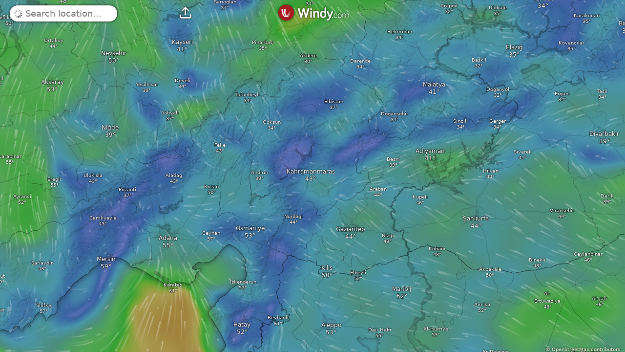

--- FILE ---
content_type: text/javascript
request_url: https://www.windy.com/v/48.1.1.ind.4ab1/plugins/_shared/metar-parser.js
body_size: 4781
content:
function t(t,e){var r=Object.keys(t);if(Object.getOwnPropertySymbols){var n=Object.getOwnPropertySymbols(t);e&&(n=n.filter(function(e){return Object.getOwnPropertyDescriptor(t,e).enumerable})),r.push.apply(r,n)}return r}function e(e){for(var n=1;n<arguments.length;n++){var a=null!=arguments[n]?arguments[n]:{};n%2?t(Object(a),!0).forEach(function(t){r(e,t,a[t])}):Object.getOwnPropertyDescriptors?Object.defineProperties(e,Object.getOwnPropertyDescriptors(a)):t(Object(a)).forEach(function(t){Object.defineProperty(e,t,Object.getOwnPropertyDescriptor(a,t))})}return e}function r(t,e,r){return(e=function(t){var e=function(t,e){if("object"!=typeof t||!t)return t;var r=t[Symbol.toPrimitive];if(void 0!==r){var n=r.call(t,e||"default");if("object"!=typeof n)return n;throw new TypeError("@@toPrimitive must return a primitive value.")}return("string"===e?String:Number)(t)}(t,"string");return"symbol"==typeof e?e:e+""}(e))in t?Object.defineProperty(t,e,{value:r,enumerable:!0,configurable:!0,writable:!0}):t[e]=r,t}const{toLocalTime:n,pad:a}=window.W.utils;var i={P:"is greater than ",M:"is below ",U:"with improvement",D:"with aggravation",N:"with no change"},o={0:" clear & dry",1:" damp",2:" wet",3:" rime or frost covered",4:" dry snow",5:" wet snow",6:" slush",7:" ice",8:" compacted or rolled snow",9:" frozen ruts or ridges","/":" clearance in progress"},s={1:"10% or less contamination",2:"11% to 25% contamination",5:"26% to 50% contamination",9:"51% to 100% contamination"},c={91:"braking action bad",92:"braking action bad/moderate",93:"braking action moderate",94:"braking action moderate/good",95:"braking action good",99:"braking and friction not specified"},d={92:"up tp 10cm",93:"up tp 15cm",94:"up tp 20cm",95:"up tp 25cm",96:"up tp 30cm",97:"up tp 35cm",98:"up tp 40cm or more",99:""},l={A:"Alpha",B:"Bravo",C:"Charlie",D:"Delta",E:"Echo",F:"Foxtrot",G:"Golf",H:"Hotel",I:"India",J:"Juliet",K:"Kilo",L:"Lima",M:"Mike",N:"November",O:"Oscar",P:"Papa",Q:"Quebec",R:"Romeo",S:"Sierra",T:"Tango",U:"Uniform",V:"Victor",W:"Whiskey",X:"X-ray",Y:"Yankee",Z:"Zulu"},u={NCD:"No clouds",SKC:"Sky clear",CLR:"No clouds under 12,000 ft",NSC:"No significant clouds",CAVOK:"Ceiling and visibility OK"},m={KM:"km",SM:"sm",N:" at north direction",NW:" at north-west direction",NE:" at north-east direction",W:" at west direction",E:" at east direction",S:" at south direction",SE:" at south-east direction",SW:" at south-west direction"},p={FEW:"few",SCT:"scattered",BKN:"broken",OVC:"overcast"},h={CB:"cumulonimbus",TCU:"towering cumulus",CI:"cirrus",CU:"cumulus",SC:"stratocumulus",CS:"cirrostratus"},y={NSW:"No significant weather",NOSIG:"No significant change",AO1:"AMOS station",AO2:"ASOS station",AUTO:"Automatic observation",COR:"Corrected",SPECI:"Speci",SP:"Speci",PRESFR:"Pressure falling rapidly",PRESRR:"Pressure rising rapidly"},f={TEMPO:"temporarily",BECMG:"becoming",INTER:"intermittent changes expected",FM:"from",AT:"at",TL:"until",PROB30:"with 30% probability",PROB40:"with 40% probability"},g=e(e(e(e(e({},{"-":"light","+":"heavy"}),{VC:"in the vicinity",MI:"shallow",PR:"Partial",DR:"low drifting",BL:"blowing",FZ:"freezing",RE:"recent",BC:"patches",SH:"shower",TS:"thunderstorm",XX:"violent"}),{RA:"rain",DZ:"drizzle",SN:"snow",SG:"snow grains",IC:"ice crystals",PL:"ice pellets",GR:"hail",GS:"small hail",UP:"unknown precipitation"}),{FG:"fog",VA:"volcanic ash",BR:"mist",HZ:"haze",DU:"widespread dust",FU:"smoke",SA:"sand",PY:"spray"}),{SQ:"squall",PO:"dust or sand whirls",DS:"dust storm",SS:"sand storm",FC:"funnel cloud"}),v=["Sunday","Monday","Tuesday","Wednesday","Thursday","Friday","Saturday"],w=(t,e)=>e in t?t[e]:void 0;function C(t,e){return"KT"==e?O(t/1.943844):"KMH"==e?O(t/3.6):+t}function O(t){return Math.floor(100*t)/100}var b=t=>t.charAt(0).toUpperCase()+t.slice(1);function S(t){var{visibility:e,lowestClouds:r,verticalVisibility:n,rvr:a}=t,i=r&&n?Math.min(r,n):r||n||1/0,o=(void 0===e?a&&a.length>0?Math.max(...a):1/0:e)/1609;return o<1||i<500?"L":o<3||i<1e3?"I":o<5||i<3e3?"M":"V"}var P="(MI|PR|DR|BL|FZ|BC|SH|TS|XX|RA|DZ|SN|SG|IC|PL|GR|GS|UP|FG|VA|BR|HZ|DU|FU|SA|PY|SQ|PO|DS|SS|FC)",M=function(){for(var t="",e=0;e<5;e++)t+=P+"?";return t}(),R="(TEMPO|BECMG|FM\\d+|AT\\d+|TL\\d+|PROB30|PROB40)";function T(t){return 0==t?"":t<91?"up to ".concat(Math.floor(t),"mm"):w(d,t)||""}function k(t){var e=arguments.length>1&&void 0!==arguments[1]&&arguments[1],r=t.match(/^(\d{2})(\d{2})(\d{2})?$/);if(!r)throw new Error("Invalid Zulu time format: ".concat(t));var n=parseInt(r[1]),a=parseInt(r[2]),i=r[3]?parseInt(r[3]):0,o=new Date;return e&&n>o.getUTCDate()&&o.setUTCMonth(o.getUTCMonth()-1),o.setUTCDate(n),o.setUTCHours(a,i,0,0),o.getTime()}var I=(t,e)=>{var r=e?"".concat(e.name," ").concat(t.tempTxtChunks.join(", ")):"";return t.tempTxtChunks=[],r},E=(t,e)=>{var r=k(t),{h:i,weekDay:o,m:s}=n(r,e);return"".concat(v[o]," ").concat(i,":").concat(a(s))},x=(t,e)=>{var[r,i]=t.split("/"),o=k(r),s=k(i),c=n(o,e),d=n(s,e),l="".concat(v[c.weekDay]," ").concat(c.h,":").concat(a(c.m)),u="".concat(d.h,":").concat(a(d.m));return"".concat(l," till ").concat(c.weekDay===d.weekDay?"":v[d.weekDay]," ").concat(u)},N=t=>{var{calm:e,dir:r,speedMPS:n,variable:a,deviation:i}=t;if(e)return{dir:0,speedKt:0};var o=Math.round(1.943844*n);if(i){var{from:s,to:c}=i;return{dir:Math.round((180*Math.atan2(Math.sin(s*Math.PI/180)+Math.sin(c*Math.PI/180),Math.cos(s*Math.PI/180)+Math.cos(c*Math.PI/180))/Math.PI+360)%360),speedKt:o}}return"VRB"===r||a?{dir:-1,speedKt:o}:"number"==typeof r?{dir:r,speedKt:o}:null},A=(t,e)=>e in t?t[e]:void 0,D=[{reg:/^(METAR|SA)\s+/,header:!0,metarOnly:!0,parser:()=>{}},{reg:/^(AUTO|COR|SPECI|SP)\s+/,header:!0,many:!0,metarOnly:!0,parser:(t,e)=>{t.rmk=e[1]+(t.rmk?" "+t.rmk:"")}},{reg:/^([A-Z][A-Z0-9]{3})\s+/,header:!0,bodyOnly:!0,metarOnly:!0,parser:(t,e)=>{t.icao=e[1]}},{reg:/^(\d{6})Z\s+/,header:!0,bodyOnly:!0,metarOnly:!0,parser:(t,e)=>{t.issuedString=e[1]+"Z",t.issued=k(e[1],!0)}},{reg:/^(CALM|(\d\d\d00(KT|KMH|MPS)))\s+/,parser:t=>(t.wind.calm=!0,"Wind calm")},{reg:/^(\d\d\d)(\d\d)(G(\d\d))?(KT|KMH|MPS)(\s+(\d\d\d)V(\d\d\d))?\s+/,parser:(t,e)=>{t.wind={dir:parseInt(e[1]),speedMPS:Math.round(C(+e[2],e[5])),speed:parseInt(e[2]),measure:e[5]};var r="Wind ".concat(e[1],"° ").concat(parseInt(e[2])).concat(e[5].toLowerCase()),n=e[4];return n&&(t.wind.gust=parseInt(n),t.wind.gustMPS=C(+n,e[5]),r+=", gusting ".concat(parseInt(n)).concat(e[5].toLowerCase())),e[6]&&(t.wind.deviation={from:parseInt(e[7]),to:parseInt(e[8])},r+=", varying from ".concat(e[7],"° to ").concat(e[8],"°")),r}},{reg:/^VRB(\d\d)(KT|KMH|MPS)\s+/,parser:(t,e)=>(t.wind={variable:!0,dir:"VRB",speed:parseInt(e[1]),speedMPS:C(+e[1],e[2]),measure:e[2]},"Wind variable ".concat(parseInt(e[1])).concat(e[2].toLowerCase()))},{reg:/^(NCD|SKC|CLR|NSC|CAVOK)\s+/,bodyOnly:!0,parser:(t,e)=>("CAVOK"===e[1]&&(t.visibility=9999),u[e[1]])},{reg:/^(\d )?(M?)(\d)\/(\d)SM\s+/,many:!0,bodyOnly:!0,name:"Visibility",parser:(t,e,r)=>{if(+e[4]>0){var n=(e[1]?parseInt(e[1]):0)+ +e[3]/+e[4];t.visibility=1609*n,r.tempTxtChunks.push("".concat(e[2]?"less than ":"").concat(O(n),"sm"))}}},{reg:/^(M|P)?(\d{1,4})(KM|SM|N|E|W|S|SW|SE|NE|NW)?(NDV)?\s+/,many:!0,bodyOnly:!0,name:"Visibility",parser:(t,e,r)=>{var n=parseInt(e[2]);if(9999==n)t.visibility=9999,r.tempTxtChunks.push("10km or more");else if(e[2]&&e[3]&&/KM|SM/.test(e[3])){"KM"===e[3]?t.visibility=1e3*n:t.visibility=1609*n;var a="M"===e[1]?"less than ":"P"===e[1]?"more than ":"";r.tempTxtChunks.push("".concat(a).concat(n).concat(m[e[3]]))}else e[3]&&e[3]in m?(t.visibility=n,r.tempTxtChunks.push("".concat(n,"m").concat(m[e[3]]))):(t.visibility=n,r.tempTxtChunks.push("".concat(n,"m")));t.visibility}},{reg:/^VV(\d+|\/\/\/)\s+/,bodyOnly:!0,parser:(t,e)=>{var r="///"===e[1]?0:100*+e[1];return t.verticalVisibility=r,"Vertical visibility ".concat(r,"ft")}},{reg:/^(BKN|OVC|FEW|SCT)(\d+)([A-Z]{2,3})?(\/+)?\s+/,bodyOnly:!0,many:!0,name:"Clouds",parser:(t,e,r)=>{var n,[,a,i,o]=e,s=parseInt(i)*("FT"===o?1:100),c="".concat(p[a]," ").concat(s,"ft").concat(o&&o in h?" "+h[o]:"");"FEW"!==a&&"SCT"!==a&&s<(null!==(n=t.lowestClouds)&&void 0!==n?n:9999)&&(t.lowestClouds=s);var d={code:a,base:s,descriptor:o&&o in h?o:void 0};t.clouds=t.clouds||[],t.clouds.push(d),r.tempTxtChunks.push(c)}},{reg:/^R(\d\d(L|C|R)?)\/(M|P)?(\d\d\d\d)(V(P)?(\d\d\d\d))?(FT)?(D|U|N)?\s+/,many:!0,bodyOnly:!0,metarOnly:!0,name:"RVR",parser:(t,e)=>{var r="RVR runway ".concat(e[1]," ")+(e[5]?"from ".concat(parseInt(e[4])," to ").concat(e[6]?"more than ":"").concat(parseInt(e[7])):"".concat(e[3]?i[e[3]]:"").concat(parseInt(e[4])))+"".concat(e[8]?"ft":"m").concat(e[9]?" "+i[e[9]]:""),n=+e[4]*(e[8]?.3048:1);return t.rvr||(t.rvr=[]),t.rvr.push(n),r}},{reg:/^QFE(\d{3})\s+/,metarOnly:!0,parser:(t,e)=>{var r=parseInt(e[1]);return t.qfe=Math.round(1013.25*r/760),"QFE ".concat(e[1])}},{reg:/^(M)?(\d\d)\/(M)?(\d\d)\s+/,bodyOnly:!0,parser:(t,e)=>(t.temperature=(e[1]?-1:1)*parseInt(e[2]),t.dewPoint=(e[3]?-1:1)*parseInt(e[4]),"Temperature ".concat(t.temperature,"°C, dew point ").concat(t.dewPoint,"°C"))},{reg:/^(A|Q)(\d\d(\.)?\d\d)\s+/,many:!0,bodyOnly:!0,metarOnly:!0,parser:(t,e)=>{var r=parseFloat(e[2]);return"A"===e[1]?(e[3]||(r/=100),t.qnh=Math.round(33.86*r),"Altimeter ".concat(r,"inHg")):(t.qnh=r,"QNH ".concat(r,"hPa"))}},{reg:/^R?(\d\d)(L|R|C)?\/?(CLRD)?(\d|\/)?(\d|\/)?((\d\d)|\/)?((\d\d)|\/\/?)\s+/,name:"Runway conditions",many:!0,metarOnly:!0,parser:(t,e)=>{if(!(e[0].trim().length<8)){var r,n,[,a,i,d,l,u,,m,,p]=e,h=+a,y=i||"";return 88===h?r="All runways":99===h?r="Runway conditions, no new information received:":(h>50&&(h-=50,y="R"),r="Runway ".concat((h>9?"":"0")+h+y)),d||l&&0===+l?r+=" clear":(l&&A(o,l)&&(r+=A(o,l)),u&&u in s&&(r+=", ".concat(A(s,+u))),m&&T(+m)&&(r+=" ".concat(T(+m)))),p&&(r+=", ".concat((n=+p)<91?"friction coeficient ".concat(n,"%"):w(c,n)||"")),r}}},{reg:new RegExp("^(\\+|\\-)?(VC)?(RE)?".concat(P).concat(M,"\\s+")),many:!0,name:"Weather",bodyOnly:!0,parser:(t,e,r)=>{var n="";[1,3,4,5,6,7,8,9,10].forEach(function(t){var r=e[t];n+=r?" ".concat(A(g,r)):""}),e[2]&&(n+=" in the vicinity"),r.wipWeather.push(n),t.weatherRaw+=e[0],-1===r.wxPhenomenaIndex&&(r.wxPhenomenaIndex=r.txtChunks.length+r.tempTxtChunks.length)}},{reg:new RegExp("^".concat(R,"\\s?").concat(R,"?\\s?").concat(R,"?\\s?").concat(R,"?\\s+(.+)$")),many:!0,metarOnly:!0,parser:(t,e)=>{for(var r,n="",a=1;a<5;a++)e[a]&&((r=e[a].match(/(\S+)(\d\d)(\d\d)/))?n+=" ".concat(A(f,r[1])," ").concat(r[2],":").concat(r[3],"Z"):n+=" ".concat(A(f,e[a])));var i=K(e[5],{recursive:!0});return"".concat(n,": ").concat(i.translated)}},{reg:/^BECMG\s+(\d{4}\/\d{4})\s+/,tafOnly:!0,parser:(t,e)=>"Becoming from ".concat(x(e[1],t.tzOffset),":")},{reg:/^(INTER|TEMPO|PROB30|PROB40)\s?(INTER|TEMPO|PROB30|PROB40)?\s+(\d{4}\/\d{4})\s+/,tafOnly:!0,parser:(t,e)=>"".concat(A(f,e[1])).concat(e[2]?", "+A(f,e[2]):""," from ").concat(x(e[3],t.tzOffset),":")},{reg:/^(TX|TN)(M)?(\d\d)\/(\d{4})Z?\s+/,tafOnly:!0,many:!0,parser:(t,e)=>"".concat("TX"===e[1]?"Maximum":"Minimum"," temperature ").concat(e[2]?"-":"").concat(parseInt(e[3]),"°C at ").concat(E(e[4],t.tzOffset))},{reg:/^(\S+)\s+/,many:!0,parser:(t,e)=>{var r=e[1];return A(g,r)||A(y,r)||A(f,r)||A(l,r)||A(u,r)||""}},{reg:/^\s?$/,many:!0,parser:()=>{}}];function K(t,e){var r,n,a,i=D.filter(t=>{var{metarOnly:r,tafOnly:n,header:a}=t;return!(null!=e&&e.recursive&&a||null!=e&&e.isTAF&&r||(null==e||!e.isTAF)&&n)}),o=i[0],s={icao:"",tzOffset:(null==e?void 0:e.tzOffset)||0,raw:t,translated:"",weather:"",weatherRaw:"",wind:{dir:0,speedMPS:0},issued:0,issuedString:"0Z",flyingConditions:"U"},c={tempTxtChunks:[],txtChunks:[],wipWeather:[],wxPhenomenaIndex:-1},d=(t=t.trim().replace(/=|$/,"")).match(/^(.+)\s+RMK\s+(.+)$/);for(d&&(t=d[1],s.rmk=d[2]),t+=" ";t.length;){n=null;for(var l=0;l<i.length;l++)if(r=i[l],a=t.match(r.reg)){if(o.name!==r.name&&c.tempTxtChunks.length){var u=I(c,o);c.txtChunks.push(u),n=o.name}var m=r.parser(s,a,c);m&&c.txtChunks.push(m),t=t.replace(r.reg,""),o=r,r.many||i.splice(l,1),n&&(i=i.filter(t=>t.name!==n));break}}if(c.tempTxtChunks.length){var p=I(c,o);c.txtChunks.push(p)}s.rmk&&(s.rmk=s.rmk.trim());var h=c.wipWeather.join(", ").trim();return s.weather=b(h),c.wxPhenomenaIndex>=0&&c.txtChunks.splice(c.wxPhenomenaIndex,0,s.weather),s.flyingConditions=S(s),s.weatherRaw=s.weatherRaw.trim(),s.translated=c.txtChunks.map(t=>(/:|\./.test(t.charAt(t.length-1))||(t+="."),b(t))).join(" ").replace(/\s+/g," ").trim(),/NaN|undefined/.test(s.translated)&&(s.error="Parsing error, invalid format due to the undefined or NaN values in translated string: ".concat(s.translated),s.translated=s.raw,console.error(s.error,t,s.translated)),s}export{x as a,S as g,N as n,K as p,E as t,k as z};


--- FILE ---
content_type: text/javascript
request_url: https://www.windy.com/v/48.1.1.ind.4ab1/plugins/_shared/meteogram-precip-icons.js
body_size: 247
content:
function r(r,e){var t=Object.keys(r);if(Object.getOwnPropertySymbols){var n=Object.getOwnPropertySymbols(r);e&&(n=n.filter(function(e){return Object.getOwnPropertyDescriptor(r,e).enumerable})),t.push.apply(t,n)}return t}function e(r,e,t){return(e=function(r){var e=function(r,e){if("object"!=typeof r||!r)return r;var t=r[Symbol.toPrimitive];if(void 0!==t){var n=t.call(r,e||"default");if("object"!=typeof n)return n;throw new TypeError("@@toPrimitive must return a primitive value.")}return("string"===e?String:Number)(r)}(r,"string");return"symbol"==typeof e?e:e+""}(e))in r?Object.defineProperty(r,e,{value:t,enumerable:!0,configurable:!0,writable:!0}):r[e]=t,r}import{c as t,f as n,s,a as o,b as a,u as i}from"./misc.js";import{i as c}from"./lifecycle.js";import{p as l,c as f,r as p,n as u,h as v,t as b,b as m}from"./effects.js";import{s as d}from"./style.js";const{t:g}=window.W.trans;var y=n('<div class="rain-clouds-icons"><div class="flex-row"><span class="legend-left mb-5 l-rc-rain"> </span><span class="legend-right iconfont l-rc-rain">9</span></div> <div class="flex-row"><span class="legend-left mb-5 l-rc-conv"> </span><span class="legend-right iconfont l-rc-conv">~</span></div> <div class="flex-row"><span class="legend-left mb-5 l-rc-snow"> </span><span class="legend-right iconfont l-rc-snow">8</span></div></div>');function O(n,j){if(new.target)return t(function(t){for(var n=1;n<arguments.length;n++){var s=null!=arguments[n]?arguments[n]:{};n%2?r(Object(s),!0).forEach(function(r){e(t,r,s[r])}):Object.getOwnPropertyDescriptors?Object.defineProperties(t,Object.getOwnPropertyDescriptors(s)):r(Object(s)).forEach(function(r){Object.defineProperty(t,r,Object.getOwnPropertyDescriptor(s,r))})}return t}({component:O},n));l(j,!1);var w={$set:i,$on:(r,e)=>a(j,r,e)};c();var P=y(),h=f(P);d(h,"",{},{color:"blue"});var S=f(h),E=f(S,!0);p(S),u(),p(h);var N=v(h,2);d(N,"",{},{color:"#a03"});var x=f(N),D=f(x,!0);p(x),u(),p(N);var I=v(N,2),T=f(I),A=f(T,!0);return p(T),u(),p(I),p(P),b(()=>{s(E,g.JUST_RAIN),s(D,g.CONVECTIVE_RAIN),s(A,g.SNOW)}),o(n,P),m(w)}export{O as M};


--- FILE ---
content_type: text/plain
request_url: https://node.windy.com/Zm9yZWNhc3Q/ZWNtd2Y/cG9pbnQvZWNtd2YvdjIuOS8zOS45NjIvLTgzLjAwNj9pbmNsdWRlTm93PXRydWUmcmVmVGltZT0yMDI2LTAxLTMwVDAwOjAwOjAwWiZzZXR1cD1zdW1tYXJ5JnNvdXJjZT1ocCZwcj0xJnNjPTAmdG9rZW4yPXBlbmRpbmcmdWlkPTBkZjM1NGRjLTRjMTAtZmUyYy03YjY0LWU5NWI3MWYyYWQyOCZ2PTQ4LjEuMSZwb2M9OA
body_size: 1568
content:
[base64]

--- FILE ---
content_type: text/javascript
request_url: https://www.windy.com/v/48.1.1.ind.4ab1/plugins/_shared/html.js
body_size: 367
content:
import{t as a,K as s,O as e,M as o,bb as t,J as n,P as r,a7 as l,as as d,al as f,a0 as i,ae as v}from"./effects.js";import{k as c,l as h}from"./misc.js";function m(m,u){var _=arguments.length>2&&void 0!==arguments[2]&&arguments[2],b=arguments.length>3&&void 0!==arguments[3]&&arguments[3],g=m,p="";a(()=>{var a,m=o;if(p!==(p=null!==(a=u())&&void 0!==a?a:"")){if(null!==m.nodes_start&&(t(m.nodes_start,m.nodes_end),m.nodes_start=m.nodes_end=null),""!==p){if(s){n.data;for(var j=e(),k=j;null!==j&&(j.nodeType!==r||""!==j.data);)k=j,j=l(j);if(null===j)throw d(),f;return c(n,k),void(g=i(j))}var w=p+"";_?w="<svg>".concat(w,"</svg>"):b&&(w="<math>".concat(w,"</math>"));var x=h(w);if((_||b)&&(x=v(x)),c(v(x),x.lastChild),_||b)for(;v(x);)g.before(v(x));else g.before(x)}}else s&&e()})}export{m as h};


--- FILE ---
content_type: text/javascript
request_url: https://www.windy.com/patch/v9/patch.js?refTime=2026-01-30T10:33
body_size: 84
content:
// The client's API can be accessed via the global `W` object
console.log("Client patch v9 loaded");

const { promo, rootScope, broadcast } = W;

const PROMO_ID = "betaTest2026";

async function main() {

const { version, target, device } = rootScope;

  if (target === 'index' && device === 'desktop' && version.startsWith("48")) {
    const shouldShowPromo = await promo.shouldDisplayPromo({
      id: PROMO_ID,
      end: "2026-02-31T23:59:59Z",
      counter: 1,
    });
    if (shouldShowPromo) {
      promo.hitCounter(PROMO_ID);
      broadcast.emit('rqstOpen','articles',{ id: 43248 });
    }
  }
}

main();


--- FILE ---
content_type: text/javascript
request_url: https://www.windy.com/v/48.1.1.ind.4ab1/plugins/_shared/size.js
body_size: 108
content:
var e;function t(e,t,i){r(e,t),t.set(e,i)}function r(e,t){if(t.has(e))throw new TypeError("Cannot initialize the same private elements twice on an object")}function i(e,t){return e.get(o(e,t))}function n(e,t,r){return e.set(o(e,t),r),r}function o(e,t,r){if("function"==typeof e?e===t:e.has(t))return arguments.length<3?t:r;throw new TypeError("Private element is not present on this object")}import{C as a,u as s}from"./effects.js";var u,f,v,h=new WeakMap,c=new WeakMap,l=new WeakMap,b=new WeakSet;class p{constructor(e){var i,o;r(i=this,o=b),o.add(i),t(this,h,new WeakMap),t(this,c,void 0),t(this,l,void 0),n(l,this,e)}observe(e,t){var r=i(h,this).get(e)||new Set;return r.add(t),i(h,this).set(e,r),o(b,this,w).call(this).observe(e,i(l,this)),()=>{var r=i(h,this).get(e);r.delete(t),0===r.size&&(i(h,this).delete(e),i(c,this).unobserve(e))}}}function w(){var t;return null!==(t=i(c,this))&&void 0!==t?t:n(c,this,new ResizeObserver(t=>{for(var r of t)for(var n of(e.entries.set(r.target,r),i(h,this).get(r.target)||[]))n(r)}))}e=p,u=p,f="entries",v=new WeakMap,(f=function(e){var t=function(e,t){if("object"!=typeof e||!e)return e;var r=e[Symbol.toPrimitive];if(void 0!==r){var i=r.call(e,t||"default");if("object"!=typeof i)return i;throw new TypeError("@@toPrimitive must return a primitive value.")}return("string"===t?String:Number)(e)}(e,"string");return"symbol"==typeof t?t:t+""}(f))in u?Object.defineProperty(u,f,{value:v,enumerable:!0,configurable:!0,writable:!0}):u[f]=v;var d=new p({box:"border-box"});function m(e,t,r){var i=d.observe(e,()=>r(e[t]));a(()=>(s(()=>r(e[t])),i))}export{m as b};


--- FILE ---
content_type: text/javascript
request_url: https://www.windy.com/v/48.1.1.ind.4ab1/lang/airport/en.js
body_size: -284
content:
export default{AIRPORT_METARS_DISPLAY_AS_STATION:"Display {{icao}} as weather station",AIRPORT_METARS_DETAILED_FORECAST:"Detailed forecast for {{icao}}",AIRPORT_NAME:"Airport name",NEAREST_METARS:"Nearest METARs",TIME_INFO:"Time info",RUNWAYS:"Runways",DISPLAY_AIRPORT2:"Show on map"};

--- FILE ---
content_type: text/javascript
request_url: https://www.windy.com/v/48.1.1.ind.4ab1/plugins/_shared/legend.js
body_size: 551
content:
function e(e,r){var t=Object.keys(e);if(Object.getOwnPropertySymbols){var a=Object.getOwnPropertySymbols(e);r&&(a=a.filter(function(r){return Object.getOwnPropertyDescriptor(e,r).enumerable})),t.push.apply(t,a)}return t}function r(e,r,t){return(r=function(e){var r=function(e,r){if("object"!=typeof e||!e)return e;var t=e[Symbol.toPrimitive];if(void 0!==t){var a=t.call(e,r||"default");if("object"!=typeof a)return a;throw new TypeError("@@toPrimitive must return a primitive value.")}return("string"===r?String:Number)(e)}(e,"string");return"symbol"==typeof r?r:r+""}(r))in e?Object.defineProperty(e,r,{value:t,enumerable:!0,configurable:!0,writable:!0}):e[r]=t,e}import{c as t,f as a,a as s,b as n,u as o,d as i}from"./misc.js";import{i as c}from"./lifecycle.js";import{p as f,y as u,c as l,r as m,h as p,t as b,b as g,m as d,f as j,e as v,d as y,g as w,i as O,u as h}from"./effects.js";import{i as P}from"./if.js";import{e as C}from"./each.js";import{a as D}from"./slot.js";import{s as M}from"./class.js";import{p as k}from"./props.js";const S=window.W.broadcast;import{o as $,a as x}from"./index-client.js";import{L as E}from"./forecast-table.js";import{M as H}from"./meteogram-precip-icons.js";import{t as L}from"./weather-rendering-utils.js";var _=a('<div class="legend"><div><!></div> <!></div>');function I(a,N){if(new.target)return t(function(t){for(var a=1;a<arguments.length;a++){var s=null!=arguments[a]?arguments[a]:{};a%2?e(Object(s),!0).forEach(function(e){r(t,e,s[e])}):Object.getOwnPropertyDescriptors?Object.defineProperties(t,Object.getOwnPropertyDescriptors(s)):e(Object(s)).forEach(function(e){Object.defineProperty(t,e,Object.getOwnPropertyDescriptor(s,e))})}return t}({component:I},a));f(N,!1);var T=k(N,"rows",28,()=>[]),U=k(N,"enableMetricChange",12,!0),W=k(N,"useDarkHeader",12,!1),q=d(1),z=()=>u(q);$(()=>{S.on("metricChanged",z)}),x(()=>{S.off("metricChanged",z)});var A={get rows(){return T()},set rows(e){T(e),j()},get enableMetricChange(){return U()},set enableMetricChange(e){U(e),j()},get useDarkHeader(){return W()},set useDarkHeader(e){W(e),j()},$set:o,$on:(e,r)=>n(N,e,r)};c();var B,F=_(),G=l(F),J=l(G);D(J,N,"default",{},null),m(G);var K=p(G,2);return C(K,1,T,e=>e,(e,r)=>{var t=O(()=>(y(L),w(r),h(()=>L[w(r)]))),a=O(()=>(y(U()),y(w(t)),h(()=>!!U()&&w(t).hasMoreUnits)));E(e,{get enableMetricChange(){return w(a)},get legendItem(){return w(t)},get syncCounter(){return w(q)},children:(e,r)=>{var a=i(),n=v(a),o=e=>{H(e,{})};P(n,e=>{y(w(t)),h(()=>"rainClouds"===w(t).ident)&&e(o)}),s(e,a)},$$slots:{default:!0}})}),m(F),b(e=>B=M(G,1,"legend__days flex-row",null,B,e),[()=>({"bg-white":!W()})]),s(a,F),g(A)}export{I as L};


--- FILE ---
content_type: text/javascript
request_url: https://www.windy.com/v/48.1.1.ind.4ab1/plugins/_shared/embedded-meteogram.js
body_size: 2229
content:
function e(e,t,r,o,a,s,i){try{var n=e[s](i),l=n.value}catch(e){return void r(e)}n.done?t(l):Promise.resolve(l).then(o,a)}function t(t){return function(){var r=this,o=arguments;return new Promise(function(a,s){var i=t.apply(r,o);function n(t){e(i,a,s,n,l,"next",t)}function l(t){e(i,a,s,n,l,"throw",t)}n(void 0)})}}function r(e,t){var r=Object.keys(e);if(Object.getOwnPropertySymbols){var o=Object.getOwnPropertySymbols(e);t&&(o=o.filter(function(t){return Object.getOwnPropertyDescriptor(e,t).enumerable})),r.push.apply(r,o)}return r}function o(e){for(var t=1;t<arguments.length;t++){var o=null!=arguments[t]?arguments[t]:{};t%2?r(Object(o),!0).forEach(function(t){a(e,t,o[t])}):Object.getOwnPropertyDescriptors?Object.defineProperties(e,Object.getOwnPropertyDescriptors(o)):r(Object(o)).forEach(function(t){Object.defineProperty(e,t,Object.getOwnPropertyDescriptor(o,t))})}return e}function a(e,t,r){return(t=function(e){var t=function(e,t){if("object"!=typeof e||!e)return e;var r=e[Symbol.toPrimitive];if(void 0!==r){var o=r.call(e,t||"default");if("object"!=typeof o)return o;throw new TypeError("@@toPrimitive must return a primitive value.")}return("string"===t?String:Number)(e)}(e,"string");return"symbol"==typeof t?t:t+""}(t))in e?Object.defineProperty(e,t,{value:r,enumerable:!0,configurable:!0,writable:!0}):e[t]=r,e}import{c as s,f as i,s as n,a as l,b as d,u as m,e as c}from"./misc.js";import{i as u}from"./lifecycle.js";import{p as f,g as v,m as p,y as g,l as b,s as w,d as h,a as y,c as j,h as O,r as _,t as x,u as P,b as D,j as W,f as T,i as L}from"./effects.js";import{i as k}from"./if.js";import{e as E}from"./each.js";import{a as z}from"./css.js";import{s as C}from"./class.js";import{b as I}from"./props2.js";import{b as M}from"./this.js";import{p as N}from"./props.js";import{s as A,a as F}from"./store.js";const H=window.W.fetch,S=window.W.format,$=window.W.broadcast,B=window.W.store,U=window.W.models,V=window.W.products,{HttpError:Z}=window.W.errors,{t:q}=window.W.trans,{template:G}=window.W.utils;import{o as J,a as K}from"./index-client.js";import{D as Q}from"./draggable-div.js";import{w as R}from"./svelte-store-adapter.js";import{L as X}from"./legend.js";import{D as Y,m as ee,F as te}from"./forecast-table.js";import{L as re}from"./loader.js";import{g as oe,c as ae}from"./weather-rendering-utils.js";var se=i("<div> </div>"),ie=i('<div class="embedded-meteogram__error size-s fg-white bg-error svelte-u8vnf2"> </div>'),ne=i('<section class="embedded-meteogram svelte-u8vnf2"><div class="embedded-meteogram__table flex-row fg-black horizontal-scroll size-s grab svelte-u8vnf2"><!> <!></div> <div class="embedded-meteogram__bottom fg-white bg-red flex-row svelte-u8vnf2"><div class="embedded-meteogram__product-switch"><div class="switch switch--compact switch--inverse size-s"></div></div> <div class="embedded-meteogram__controls size-s flex-row ml-5"><!> <small class="ml-15 disabled size-xs"> </small></div></div> <!></section>'),le={hash:"svelte-u8vnf2",code:".embedded-meteogram.svelte-u8vnf2 {position:relative;}.embedded-meteogram__table.svelte-u8vnf2 {-webkit-overflow-scrolling:auto;position:relative;}.embedded-meteogram__bottom.svelte-u8vnf2 {align-items:center;padding:5px 10px;gap:5px;flex-wrap:wrap;}.embedded-meteogram__error.svelte-u8vnf2 {position:absolute;top:0;left:0;right:0;padding:6px 10px;text-align:center;z-index:100;}"};function de(e,r){if(new.target)return s(o({component:de},e));f(r,!1),z(e,le);var a=()=>A(ce,"$detail1h",i),[i,me]=F(),ce=R("detail1h"),ue="ecmwf",fe={tdWidth:30,days:5,display:"meteogram",step:3},ve=N(r,"latLon",12),pe=N(r,"stepCheckboxTestId",12,void 0),ge=p(100),be=p([]),we=p(),he=p(),ye=p(),je=p(),Oe=p(1),_e=p(),xe=p([ue]),Pe=p(ue),De=null,We=0,Te=p(null),Le=null,ke=function(){var e=t(function*(){var e;if(ve()){var r,s,i=a()?1:3,n=o(o({},ve()),{},{step:i}),l=null!==(e=v(Pe))&&void 0!==e?e:ue,d=++We,m=ee[v(Pe)]||ee[ue];w(be,(null==m?void 0:m.meteogram)||[]),B.get("zuluMode")&&v(be).splice(1,0,"hourZulu"),w(ge,oe(v(be))),w(ye,void 0),w(je,void 0);try{({data:r}=yield H.getPointForecastData(l,n,{source:"embedded-meteogram"}))}catch(e){var c;if(e instanceof Z&&400===e.status&&null!==(c=e.responseText)&&void 0!==c&&c.includes('"Out of model bounds"'))return void(De&&De!==l&&(w(Pe,De),Le&&clearTimeout(Le),w(Te,G(q.DETAIL_MODEL_UNAVAILABLE,{model:V[l].modelName,prevModel:V[De].modelName})),Le=setTimeout(()=>w(Te,null),4e3)));throw e}if(d===We)De=l,w(_e,r.header),w(he,S.howOld({ts:new Date(r.header.update).getTime()||parseInt(r.header.update,10),translate:!0})),w(ye,ae(r,fe,"forecast")),yield(s=t(function*(e){w(je,e.data)}),function(e){return s.apply(this,arguments)})(yield H.getMeteogramForecastData(l,n)),d===We&&v(we)&&W(we,v(we).scrollLeft=0)}});return function(){return e.apply(this,arguments)}}(),Ee=()=>g(Oe);J(()=>{new Q({scrollEl:v(we)}),ke(),$.on("metricChanged",Ee)}),K(()=>{$.off("metricChanged",Ee),Le&&clearTimeout(Le)}),b(()=>h(ve()),()=>{w(xe,(e=>{if(e){var t=U.betterProducts(e,!0);return["ecmwf","gfs","icon"].concat(t).filter(e=>{var t;return!/Waves|mblue/.test(e)&&Boolean(null===(t=V[e])||void 0===t?void 0:t.supportsMeteogram)})}return[ue]})(ve()))}),b(()=>(v(xe),v(Pe)),()=>{v(xe).includes(v(Pe))||w(Pe,v(xe)[0])}),b(()=>(h(ve()),a(),v(Pe),v(Oe)),()=>{ve(),a(),v(Pe),v(Oe),ke()}),y();var ze={loadMeteogram:ke,get latLon(){return ve()},set latLon(e){ve(e),T()},get stepCheckboxTestId(){return pe()},set stepCheckboxTestId(e){pe(e),T()},$set:m,$on:(e,t)=>d(r,e,t)};u();var Ce=ne(),Ie=j(Ce),Me=j(Ie);X(Me,{get rows(){return v(be)},useDarkHeader:!0});var Ne=O(Me,2),Ae=e=>{var t=L(()=>(v(ge),v(_e),v(ye),v(je),v(be),P(()=>({tableHeight:v(ge),options:fe,header:v(_e),summary:v(ye).summary,dataPayload:v(ye),meteogramDataPayload:v(je),rows:v(be)}))));te(e,{get tableParams(){return v(t)},useClassFlat:!0,useDarkHeader:!0})},Fe=e=>{re(e,{})};k(Ne,e=>{v(ye)?e(Ae):e(Fe,!1)}),_(Ie),M(Ie,e=>w(we,e),()=>v(we));var He=O(Ie,2),Se=j(He),$e=j(Se);E($e,5,()=>v(xe),e=>e,(e,t)=>{var r,o=L(()=>(h(V),v(t),P(()=>V[v(t)]))),a=se(),s=j(a,!0);_(a),x(e=>{r=C(a,1,"switch__item",null,r,e),n(s,(h(v(o)),P(()=>v(o).modelName)))},[()=>({selected:v(Pe)===v(t)})]),c("click",a,()=>w(Pe,v(t))),l(e,a)}),_($e),_(Se);var Be=O(Se,2),Ue=j(Be);Y(Ue,{get dataTestId(){return pe()},variantWhite:!0});var Ve=O(Ue,2),Ze=j(Ve);_(Ve),_(Be),_(He);var qe=O(He,2),Ge=e=>{var t=ie(),r=j(t,!0);_(t),x(()=>n(r,v(Te))),l(e,t)};k(qe,e=>{v(Te)&&e(Ge)}),_(Ce),x(e=>{var t;return n(Ze,"".concat(null!=e?e:"",": ").concat(null!==(t=v(he))&&void 0!==t?t:""))},[()=>(v(Pe),P(()=>{return e=v(Pe),null!==(t=null===(r=V[e])||void 0===r?void 0:r.modelName)&&void 0!==t?t:e.toUpperCase();var e,t,r}))]),l(e,Ce),I(r,"loadMeteogram",ke);var Je=D(ze);return me(),Je}export{de as E};


--- FILE ---
content_type: text/javascript
request_url: https://www.windy.com/v/48.1.1.ind.4ab1/plugins/airport.js
body_size: 17541
content:
function e(){e=function(e,t){return new i(e,void 0,t)};var r=RegExp.prototype,a=new WeakMap;function i(e,r,n){var o=RegExp(e,r);return a.set(o,n||a.get(e)),t(o,i.prototype)}function n(e,t){var r=a.get(t);return Object.keys(r).reduce(function(t,a){var i=r[a];if("number"==typeof i)t[a]=e[i];else{for(var n=0;void 0===e[i[n]]&&n+1<i.length;)n++;t[a]=e[i[n]]}return t},Object.create(null))}return function(e,r){if("function"!=typeof r&&null!==r)throw new TypeError("Super expression must either be null or a function");e.prototype=Object.create(r&&r.prototype,{constructor:{value:e,writable:!0,configurable:!0}}),Object.defineProperty(e,"prototype",{writable:!1}),r&&t(e,r)}(i,RegExp),i.prototype.exec=function(e){var t=r.exec.call(this,e);if(t){t.groups=n(t,this);var a=t.indices;a&&(a.groups=n(a,this))}return t},i.prototype[Symbol.replace]=function(e,t){if("string"==typeof t){var i=a.get(this);return r[Symbol.replace].call(this,e,t.replace(/\$<([^>]+)(>|$)/g,function(e,t,r){if(""===r)return e;var a=i[t];return Array.isArray(a)?"$"+a.join("$"):"number"==typeof a?"$"+a:""}))}if("function"==typeof t){var o=this;return r[Symbol.replace].call(this,e,function(){var e=arguments;return"object"!=typeof e[e.length-1]&&(e=[].slice.call(e)).push(n(e,o)),t.apply(this,e)})}return r[Symbol.replace].call(this,e,t)},e.apply(this,arguments)}function t(e,r){return t=Object.setPrototypeOf?Object.setPrototypeOf.bind():function(e,t){return e.__proto__=t,e},t(e,r)}function r(e,t){var r=Object.keys(e);if(Object.getOwnPropertySymbols){var a=Object.getOwnPropertySymbols(e);t&&(a=a.filter(function(t){return Object.getOwnPropertyDescriptor(e,t).enumerable})),r.push.apply(r,a)}return r}function a(e){for(var t=1;t<arguments.length;t++){var a=null!=arguments[t]?arguments[t]:{};t%2?r(Object(a),!0).forEach(function(t){i(e,t,a[t])}):Object.getOwnPropertyDescriptors?Object.defineProperties(e,Object.getOwnPropertyDescriptors(a)):r(Object(a)).forEach(function(t){Object.defineProperty(e,t,Object.getOwnPropertyDescriptor(a,t))})}return e}function i(e,t,r){return(t=function(e){var t=function(e,t){if("object"!=typeof e||!e)return e;var r=e[Symbol.toPrimitive];if(void 0!==r){var a=r.call(e,t||"default");if("object"!=typeof a)return a;throw new TypeError("@@toPrimitive must return a primitive value.")}return("string"===t?String:Number)(e)}(e,"string");return"symbol"==typeof t?t:t+""}(t))in e?Object.defineProperty(e,t,{value:r,enumerable:!0,configurable:!0,writable:!0}):e[t]=r,e}function n(e,t,r,a,i,n,o){try{var s=e[n](o),l=s.value}catch(e){return void r(e)}s.done?t(l):Promise.resolve(l).then(a,i)}function o(e){return function(){var t=this,r=arguments;return new Promise(function(a,i){var o=e.apply(t,r);function s(e){n(o,a,i,s,l,"next",e)}function l(e){n(o,a,i,s,l,"throw",e)}s(void 0)})}}import{c as s,f as l,a as c,b as d,u as v,s as p,e as u,d as m,t as f,g as b}from"./_shared/misc.js";import{i as h}from"./_shared/lifecycle.js";import{p as g,g as w,m as y,l as x,a as k,e as _,t as $,b as T,d as M,f as O,s as E,u as R,h as j,c as S,r as F,i as N,j as I,n as z,k as A,o as W,q as B}from"./_shared/effects.js";import{i as D}from"./_shared/if.js";import{a as U}from"./_shared/css.js";import{b as C}from"./_shared/props2.js";import{a as Q,s as P,b as q}from"./_shared/store.js";const V=window.W.broadcast,G=window.W.fetch,{getNowPointForecastUrl:Z,getNearestPoiItemsUrl:H}=window.W.fetch,J=window.W.http,{get:Y}=window.W.http,X=window.W.location,{map:K,centerMap:ee,markers:te}=window.W.map,re=window.W.rootScope,{isMobile:ae,platform:ie}=window.W.rootScope,ne=window.W.store,{logPage:oe}=window.W.log,{isLoggedIn:se}=window.W.user,{markedNotamsIdb:le}=window.W.idbInstances;import{o as ce,a as de}from"./_shared/index-client.js";import{e as ve,i as pe}from"./_shared/each.js";import{s as ue,a as me}from"./_shared/slot.js";import{c as fe}from"./_shared/svelte-component.js";import{s as be}from"./_shared/class.js";import{s as he}from"./_shared/style.js";import{t as ge,f as we}from"./_shared/index2.js";import{b as ye}from"./_shared/size.js";import{b as xe}from"./_shared/this.js";import{p as ke}from"./_shared/props.js";const{Swipe:_e}=window.W.Swipe,{bound:$e,tsHour:Te,getNativePlugin:Me,wait:Oe,logError:Ee,template:Re,tsDay:je}=window.W.utils;import{d as Se,w as Fe}from"./_shared/index.js";import{s as Ne}from"./_shared/attributes.js";const{t:Ie}=window.W.trans,{mapTilesRecord:ze}=window.W.baseMap,Ae=window.W.format;import{P as We}from"./_shared/pull2-refresh.js";import{n as Be,g as De,p as Ue,z as Ce,t as Qe,a as Pe}from"./_shared/metar-parser.js";import{w as qe}from"./_shared/svelte-store-adapter.js";import{L as Le}from"./_shared/loader.js";import{F as Ve}from"./_shared/flying-conditions.js";import{C as Ge}from"./_shared/checkbox.js";const{registerDevice:Ze}=window.W.pushNotifications;import{A as He}from"./_shared/app-stores.js";const Je=window.W.metrics;import{E as Ye}from"./_shared/embedded-meteogram.js";import{N as Xe}from"./_shared/nearest-webcams.js";const{share:Ke}=window.W.share,et=window.W.userFavs;import{L as tt}from"./_shared/login-to-save.js";import{h as rt}from"./_shared/html.js";import"./_shared/attributes2.js";import"./_shared/snippet.js";import"./_shared/draggable-div.js";import"./_shared/legend.js";import"./_shared/forecast-table.js";import"./_shared/weather-rendering-utils.js";import"./_shared/image-renderers.js";import"./_shared/cap-utils.js";import"./_shared/additional-colors.js";import"./_shared/meteogram-precip-icons.js";import"./_shared/get-distance.js";var at=Fe(!1),it=Fe(1),nt=function(){var e=o(function*(e){at.set(!0);try{var t="/airports/adinfo/".concat(e),{data:r}=yield J.get(t);return r}finally{at.set(!1)}});return function(t){return e.apply(this,arguments)}}(),ot=Fe(null),st=Fe(null),lt=Fe(null),ct=Se(ot,(e,t)=>{e?nt(e).then(r=>{var{celestial:a,info:i,observation:n,rwys:o}=r,{lat:s,lon:l,name:c}=i,d="".concat(e).concat(i.iata?" - ".concat(i.iata):"");t({icao:e,lat:s,lon:l,info:i,celestial:a,observation:n,rwys:o,name:c||e,icaoIata:d})}).catch(e=>{console.error("Failed to load airport data",e),t(null)}):t(null)},null),dt=l('<div class="plugin__mobile-header tabs--header__collapsed svelte-xwbr6q"><!></div>'),vt=l('<div class="tabs--header svelte-xwbr6q"><!></div>'),pt=l("<a> </a>"),ut=l('<section class="tabs-page svelte-xwbr6q"><!></section>'),mt=l('<!> <!> <nav class="tabs svelte-xwbr6q"><div class="switch switch--secondary switch--compact switch--stretch size-l svelte-xwbr6q"></div></nav> <section class="tabs-slider-wrapper svelte-xwbr6q"></section>',1),ft={hash:"svelte-xwbr6q",code:".tabs.svelte-xwbr6q {width:100%;padding:0 20px;}.tabs--header.svelte-xwbr6q {transition:margin 0.5s, opacity 0.3s;}.tabs--header__collapsed.svelte-xwbr6q {color:var(--color-gray-light2);top:-35px;z-index:20;margin:0 35px;padding:0.5em 0;width:auto;}.tabs-slider-wrapper.svelte-xwbr6q {transition:transform 0.4s ease-in-out;white-space:nowrap;}.tabs-slider-wrapper.svelte-xwbr6q .tabs-page:where(.svelte-xwbr6q) {vertical-align:top;display:inline-block;position:relative;width:100%;white-space:initial;padding:0;overflow-y:auto;overflow-x:hidden;-webkit-overflow-scrolling:touch;transition:none;-webkit-transition:none;box-sizing:border-box;}.tabs.svelte-xwbr6q {border-bottom:0.5px solid var(--color-border);padding-bottom:12px;}#device-mobile  .tabs-slider-wrapper.svelte-xwbr6q {height:100vh;height:calc(100 * var(--vh));}#device-mobile  .tabs-slider-wrapper.svelte-xwbr6q .tabs-page:where(.svelte-xwbr6q) {height:100vh;height:calc(100 * var(--vh));width:100vw;padding:0 15px 170px 15px;}#device-mobile  .tabs.svelte-xwbr6q .switch:where(.svelte-xwbr6q) {font-size:14px;}#device-tablet  .tabs-slider-wrapper.svelte-xwbr6q,\n#device-desktop  .tabs-slider-wrapper.svelte-xwbr6q {height:100%;}#device-tablet  .tabs-slider-wrapper.svelte-xwbr6q .tabs-page:where(.svelte-xwbr6q),\n#device-desktop  .tabs-slider-wrapper.svelte-xwbr6q .tabs-page:where(.svelte-xwbr6q) {padding:0 25px 100px 25px;height:100%;}#device-tablet  .tabs-slider-wrapper.svelte-xwbr6q .tabs-page:where(.svelte-xwbr6q)::-webkit-scrollbar,\n#device-desktop  .tabs-slider-wrapper.svelte-xwbr6q .tabs-page:where(.svelte-xwbr6q)::-webkit-scrollbar {width:8px;}#device-tablet  .tabs-slider-wrapper.svelte-xwbr6q .tabs-page:where(.svelte-xwbr6q)::-webkit-scrollbar-track,\n#device-desktop  .tabs-slider-wrapper.svelte-xwbr6q .tabs-page:where(.svelte-xwbr6q)::-webkit-scrollbar-track {background:transparent;}#device-tablet  .tabs-slider-wrapper.svelte-xwbr6q .tabs-page:where(.svelte-xwbr6q)::-webkit-scrollbar-thumb,\n#device-desktop  .tabs-slider-wrapper.svelte-xwbr6q .tabs-page:where(.svelte-xwbr6q)::-webkit-scrollbar-thumb {background:rgba(128, 128, 128, 0.5);}"};function bt(e,t){if(new.target)return s(a({component:bt},e));var r=ue(t);g(t,!1),U(e,ft);var i=()=>P(ot,"$lastIcao",o),n=()=>P(it,"$selectedTabIndex",o),[o,l]=Q(),m=y(),f=ke(t,"tabs",12),b=ke(t,"swipeIgnoreSelector",12,void 0),z=y(),A=y(),W=y(!1),B=y(null),C=y([]),L=e=>{q(it,$e(e,0,f().length-1))},V=(e,t,r)=>{var a=r.target;b()&&a instanceof HTMLElement&&a.closest(b())||("right"===e?L(n()-1):"left"===e&&L(n()+1))},G=()=>re.isMobileOrTablet?"".concat(100*f().length,"%"):void 0,Z=e=>{ae&&e.target&&e.target instanceof HTMLElement&&E(W,e.target.scrollTop>20)};ce(()=>{re.isMobileOrTablet&&new _e({onswipe:V,el:w(z)})}),x(()=>(w(B),i(),w(C)),()=>{w(B)!==i()&&(E(B,i()),w(C).forEach(e=>{e.scrollTop=0}))}),x(()=>M(f()),()=>{E(m,re.isMobileOrTablet?-100/f().length:-100)}),k();var H={get tabs(){return f()},set tabs(e){f(e),O()},get swipeIgnoreSelector(){return b()},set swipeIgnoreSelector(e){b(e),O()},$set:v,$on:(e,r)=>d(t,e,r)};h();var J=mt(),Y=_(J),X=e=>{var r=dt(),a=S(r);me(a,t,"mobileHeaderCollapsed",{},null),F(r),ge(3,r,()=>we,()=>({duration:300})),c(e,r)};D(Y,e=>{M(re),w(W),R(()=>r.mobileHeaderCollapsed&&re.isMobile&&w(W))&&e(X)});var K=j(Y,2),ee=e=>{var r,a=vt(),i=S(a);me(i,t,"mobileHeader",{},null),F(a),$(e=>r=he(a,"",r,e),[()=>({"margin-top":w(W)?"".concat(-w(A),"px"):"0px",opacity:w(W)?0:1})]),ye(a,"clientHeight",e=>E(A,e)),c(e,a)};D(K,e=>{R(()=>r.mobileHeader)&&e(ee)});var te=j(K,2),ie=S(te);ve(ie,5,f,pe,(e,t,r)=>{var a,i=pt(),o=S(i,!0);F(i),$(e=>{a=be(i,1,"switch__item",null,a,e),p(o,(w(t),R(()=>w(t).name)))},[()=>({selected:r===n()})]),u("click",i,()=>L(r)),c(e,i)}),F(ie),F(te);var ne,oe=j(te,2);ve(oe,5,f,pe,(e,t,r)=>{var a=ut(),i=S(a),o=N(()=>r===n());fe(i,()=>w(t).component,(e,t)=>{t(e,{get active(){return w(o)}})}),F(a),xe(a,(e,t)=>I(C,w(C)[t]=e),e=>{var t;return null===(t=w(C))||void 0===t?void 0:t[e]},()=>[r]),$(()=>he(a,"width: ".concat(-w(m),"%"))),u("scroll",a,Z),c(e,a)}),F(oe),xe(oe,e=>E(z,e),()=>w(z)),$(e=>ne=he(oe,"",ne,e),[()=>({width:R(G),transform:"translate(".concat(n()*w(m),"%,0px)")})]),c(e,J);var se=T(H);return l(),se}var ht=l('<a class="fg-yellow">Wikipedia article<!></a>'),gt=l('<a class="fg-yellow">Web pages</a>'),wt=l('<h3> </h3> <div> </div> <div> </div> <div> </div> <div> <!></div> <span><a class="fg-yellow">Google Maps,</a> <!> <!></span>',1);function yt(e,t){if(new.target)return s(a({component:yt},e));g(t,!1);var r=()=>P(ct,"$airportSharedData",n),i=()=>P(ot,"$lastIcao",n),[n,o]=Q(),l={$set:v,$on:(e,r)=>d(t,e,r)};h();var u=m(),b=_(u),y=e=>{var t=N(()=>{var{lat:e,lon:t,info:a}=r();return{lat:e,lon:t,info:a}}),a=m(),n=_(a),o=e=>{var r=N(()=>w(t).info.type?", ".concat(w(t).info.type&&w(t).info.type.replace("_"," ")):""),a=N(()=>isNaN(w(t).info.elev_ft)?"".concat(w(t).info.elev_m||"","m"):"".concat(w(t).info.elev_ft,"ft")),n=wt(),o=_(n),s=S(o,!0);F(o);var l=j(o,2),d=S(l);F(l);var v=j(l,2),u=S(v);F(v);var m=j(v,2),b=S(m);F(m);var h=j(m,2),g=S(h),y=j(g),x=e=>{var t=f("E");c(e,t)},k=e=>{var t=f("W");c(e,t)};D(y,e=>{w(t).info.declination>0?e(x):e(k,!1)}),F(h);var T=j(h,2),M=S(T),O=j(M,2),E=e=>{var r=ht(),a=j(S(r)),i=e=>{var t=f(",");c(e,t)};D(a,e=>{w(t).info.home_link&&e(i)}),F(r),$(()=>Ne(r,"href",w(t).info.wikipedia_link)),c(e,r)};D(O,e=>{w(t).info.wikipedia_link&&e(E)});var R=j(O,2),I=e=>{var r=gt();$(()=>Ne(r,"href",w(t).info.home_link)),c(e,r)};D(R,e=>{w(t).info.home_link&&e(I)}),F(T),$(e=>{var n,o,l,c,v,m,f,h;p(s,w(t).info.name||i()),p(d,"Lat ".concat(null!==(n=w(t).info.lat)&&void 0!==n?n:"",", lon ").concat(null!==(o=w(t).info.lon)&&void 0!==o?o:"").concat(null!==(l=w(r))&&void 0!==l?l:"")),p(u,"".concat(null!==(c=Ie.ELEVATION)&&void 0!==c?c:"",": ").concat(null!==(v=w(a))&&void 0!==v?v:"")),p(b,"Icao: ".concat(null!==(m=i())&&void 0!==m?m:"").concat(w(t).info.iata?", iata: ".concat(w(t).info.iata):"")),p(g,"Mag declination: ".concat(null!=e?e:"","°")),Ne(M,"href","https://www.google.com/maps/@".concat(null!==(f=w(t).lat)&&void 0!==f?f:"",",").concat(null!==(h=w(t).lon)&&void 0!==h?h:"",",12z"))},[()=>Math.abs(Math.round(w(t).info.declination))]),c(e,n)};D(n,e=>{w(t).info&&e(o)}),c(e,a)};D(b,e=>{r()&&e(y)}),c(e,u);var x=T(l);return o(),x}var xt=l('<div class="map svelte-bp6isp"></div>'),kt={hash:"svelte-bp6isp",code:".map.svelte-bp6isp {height:300px;position:relative;margin-left:-30px;margin-right:-30px;width:calc( 100% + 60px);background-color:var(--color-gray-light);}.map.svelte-bp6isp a {color:var(--color-red);}.map.svelte-bp6isp .leaflet-control-attribution {display:block;}\n@media only screen and (orientation: landscape) and (min-aspect-ratio: 5/4 /** * Magic ratio where map blocks entire view*/) {.map.svelte-bp6isp {pointer-events:none;}\n}#device-mobile  .map.svelte-bp6isp {width:100vw;height:80vw;margin-left:-15px;margin-right:0;}#device-tablet  .map.svelte-bp6isp {width:440px;height:calc(0.8 * 440px);margin-left:-25px;margin-right:0;}"};function _t(e,t){if(new.target)return s(a({component:_t},e));g(t,!1),U(e,kt);var r,i=()=>P(ct,"$airportSharedData",n),[n,o]=Q(),l=ke(t,"active",12),p=y(),u=e=>{var{lat:t,lon:a,rwys:i}=e;if(!r){var{sat:n}=ze();r=new L.Map(w(p),{attributionControl:!1}).setView([t,a],13),L.tileLayer(n,{subdomains:"123",detectRetina:!0}).addTo(r)}if(i&&i.length){var o=(e=>{var t=[];for(var{le_latitude_deg:r,le_longitude_deg:a,he_latitude_deg:i,he_longitude_deg:n}of e)Number.isFinite(r)&&Number.isFinite(a)&&t.push([r,a]),Number.isFinite(i)&&Number.isFinite(n)&&t.push([i,n]);if(t.length){var o=new L.LatLngBounds(t);return o.isValid()?o:void 0}})(i);o?r.fitBounds(o,{padding:[20,20],maxZoom:15}):r.setView([t,a],13)}else r.setView([t,a],13)};x(()=>(i(),M(l())),()=>{i()&&l()&&u(i())}),k();var m={get active(){return l()},set active(e){l(e),O()},$set:v,$on:(e,r)=>d(t,e,r)};h();var f=xt();xe(f,e=>E(p,e),()=>w(p)),c(e,f);var b=T(m);return o(),b}var $t=l('<tr><td class="svelte-kx1phc"><strong> </strong></td><td class="svelte-kx1phc"> </td><td class="svelte-kx1phc"> </td><td class="svelte-kx1phc"> </td><td class="svelte-kx1phc"> </td></tr>'),Tt=l('<h3> </h3> <table><tbody></tbody></table> <a class="size-xs fg-yellow">Incorrect information? Correct it.</a>',1),Mt={hash:"svelte-kx1phc",code:"td.svelte-kx1phc {text-align:left;padding-right:8px;white-space:nowrap;}"};function Ot(e,t){if(new.target)return s(a({component:Ot},e));g(t,!1),U(e,Mt);var r=()=>P(ct,"$airportSharedData",i),[i,n]=Q(),o=y(),l=(e,t,r)=>Math.round(e*r).toString().replace(/\B(?=(\d{3})+(?!\d))/g,".")+(t?" x "+Math.round(t*r):"");x(()=>r(),()=>{var e;E(o,r()&&(null===(e=r().rwys)||void 0===e?void 0:e.filter(e=>!e.closed)))}),k();var u={$set:v,$on:(e,r)=>d(t,e,r)};h();var f=m(),b=_(f),O=e=>{var t=Tt(),r=_(t),a=S(r,!0);F(r);var n=j(r,2),s=S(n);ve(s,5,()=>w(o),pe,(e,t)=>{var r=$t(),a=S(r),i=S(a),n=S(i,!0);F(i),F(a);var o=j(a),s=S(o,!0);F(o);var d=j(o),v=S(d);F(d);var u=j(d),m=S(u);F(u);var f=j(u),b=S(f,!0);F(f),F(r),$((e,r)=>{p(n,(w(t),R(()=>w(t).le_ident+" - "+w(t).he_ident))),p(s,(w(t),R(()=>w(t).surface))),p(v,"".concat(null!=e?e:""," ft")),p(m,"( ".concat(null!=r?r:""," m )")),p(b,(w(t),R(()=>w(t).lighted?"lighted":"")))},[()=>(w(t),R(()=>l(w(t).length_ft,w(t).width_ft,1))),()=>(w(t),R(()=>l(w(t).length_ft,w(t).width_ft,.3048)))]),c(e,r)}),F(s),F(n);var d=j(n,2);$(()=>{var e;p(a,(M(Ie),R(()=>Ie.RUNWAYS))),Ne(d,"href","http://ourairports.com/airports/".concat(null!==(e=P(ot,"$lastIcao",i))&&void 0!==e?e:"","/edit.html"))}),c(e,t)};D(b,e=>{w(o),R(()=>w(o)&&w(o).length>0)&&e(O)}),c(e,f);var N=T(u);return n(),N}var Et=l('<div class="first-big"> </div>'),Rt=l('<div class="first-big"> </div>'),jt=l("<span> </span>"),St=l('<div class="first-big"> <!></div>'),Ft=l("<span> </span>"),Nt=l('<div class="first-big"> <!></div>'),It=l("<span> </span>"),zt=l('<div class="first-big"> <!> <small class="size-xs">end of VFR day</small></div>'),At=l('<h3> </h3> <div class="first-big"> </div> <!> <!> <!> <!> <!>',1);function Wt(e,t){if(new.target)return s(a({component:Wt},e));g(t,!1);var r=()=>P(ct,"$airportSharedData",i),[i,n]=Q(),o=ne.get("zuluMode"),l={$set:v,$on:(e,r)=>d(t,e,r)};h();var u=m(),f=_(u),b=e=>{var t=N(()=>{var{celestial:e}=r();return{celestial:e}}),a=m(),i=_(a),n=e=>{var r=At(),a=_(r),i=S(a,!0);F(a);var n=j(a,2),s=S(n);F(n);var l=j(n,2),d=e=>{var t=Et(),r=S(t);F(t),$(()=>{var e;return p(r,"$".concat(null!==(e=Ie.D_POLAR_NIGHT)&&void 0!==e?e:""))}),c(e,t)};D(l,e=>{!w(t).celestial.sunrise&&w(t).celestial.night&&e(d)});var v=j(l,2),u=e=>{var t=Rt(),r=S(t);F(t),$(()=>{var e;return p(r,"$".concat(null!==(e=Ie.D_SUN_NEVER_SET)&&void 0!==e?e:""))}),c(e,t)};D(v,e=>{w(t).celestial.sunrise||w(t).celestial.night||e(u)});var m=j(v,2),f=e=>{var r=St(),a=S(r),i=j(a),n=e=>{var r=jt(),a=S(r);F(r),$(e=>p(a,"(".concat(null!=e?e:"",")")),[()=>Ae.hourMinuteUTC(w(t).celestial.sunriseTs)]),c(e,r)};D(i,e=>{o&&e(n)}),F(r),$(e=>{var t;return p(a,"".concat(null!==(t=Ie.D_SUNRISE)&&void 0!==t?t:"",": ").concat(null!=e?e:""," "))},[()=>Ae.tsToFormattedTime(w(t).celestial.sunriseTs)]),c(e,r)};D(m,e=>{w(t).celestial.sunrise&&e(f)});var b=j(m,2),h=e=>{var r=Nt(),a=S(r),i=j(a),n=e=>{var r=Ft(),a=S(r);F(r),$(e=>p(a,"(".concat(null!=e?e:"",")")),[()=>Ae.hourMinuteUTC(w(t).celestial.sunsetTs)]),c(e,r)};D(i,e=>{o&&e(n)}),F(r),$(e=>{var t;return p(a,"".concat(null!==(t=Ie.D_SUNSET)&&void 0!==t?t:"",": ").concat(null!=e?e:""," "))},[()=>Ae.tsToFormattedTime(w(t).celestial.sunsetTs)]),c(e,r)};D(b,e=>{w(t).celestial.sunset&&e(h)});var g=j(b,2),y=e=>{var r=zt(),a=S(r),i=j(a),n=e=>{var r=It(),a=S(r);F(r),$(e=>p(a,"(".concat(null!=e?e:"",")")),[()=>Ae.hourMinuteUTC(w(t).celestial.duskTs)]),c(e,r)};D(i,e=>{o&&e(n)}),z(2),F(r),$(e=>{var t;return p(a,"".concat(null!==(t=Ie.D_DUSK)&&void 0!==t?t:"",": ").concat(null!=e?e:""," "))},[()=>Ae.tsToFormattedTime(w(t).celestial.duskTs)]),c(e,r)};D(g,e=>{w(t).celestial.dusk&&e(y)}),$(()=>{var e,r,a;p(i,Ie.TIME_INFO),p(s,"".concat(null!==(e=Ie.D_TIMEZONE)&&void 0!==e?e:"",": ").concat(null!==(r=w(t).celestial.TZname)&&void 0!==r?r:"",", UTC ").concat(null!==(a=w(t).celestial.TZoffsetFormatted)&&void 0!==a?a:""))}),c(e,r)};D(i,e=>{w(t).celestial&&e(n)}),c(e,a)};D(f,e=>{r()&&e(b)}),c(e,u);var y=T(l);return n(),y}var Bt=l('<div class="about-ad lh-17"><!> <div><section class="mb-20"><!></section> <section class="mb-20"><!></section> <section class="mb-20"><!></section></div></div>');function Dt(e,t){if(new.target)return s(a({component:Dt},e));g(t,!1);var r=ke(t,"active",12),i={get active(){return r()},set active(e){r(e),O()},$set:v,$on:(e,r)=>d(t,e,r)},n=Bt(),o=S(n);_t(o,{get active(){return r()}});var l=j(o,2),p=S(l);yt(S(p),{}),F(p);var u=j(p,2);Ot(S(u),{}),F(u);var m=j(u,2);return Wt(S(m),{}),F(m),F(l),F(n),c(e,n),T(i)}var Ut=l('<div class="size-s disabled ml-5">Wind calm</div>'),Ct=l('<div class="size-s disabled ml-5"> </div>'),Qt=l('<div class="size-m mr-5 svelte-r0blfi"> </div> <div class="disabled crosswind size-m mr-5 svelte-r0blfi"> </div>',1),Pt=l('<div class="rwy flex-row lh-10 svelte-r0blfi"><div class="size-xl"> </div> <!></div>'),qt=l('<div class="mb-10 size-s disabled">Runway winds based on the forecast, not the observation.</div>'),Lt=l('<section class="runways mb-30"><h3>Runways</h3> <div class="grid rounded-box rounded-box--with-border svelte-r0blfi"></div> <!></section>'),Vt={hash:"svelte-r0blfi",code:".grid.svelte-r0blfi {display:grid;grid-template-columns:repeat(2, 1fr);gap:10px;}.grid.svelte-r0blfi .rwy:where(.svelte-r0blfi) {gap:5px;}.grid.svelte-r0blfi .rwy:where(.svelte-r0blfi) [data-icon]:where(.svelte-r0blfi)::before {margin-right:2px;}.grid.svelte-r0blfi .crosswind:where(.svelte-r0blfi)::before {display:inline-block;transform:rotate(90deg);}"};function Gt(e,t){if(new.target)return s(a({component:Gt},e));g(t,!1),U(e,Vt);var r=()=>P(st,"$lastMetarParsed",o),i=()=>P(lt,"$lastForecastPoint",o),n=()=>P(ct,"$airportSharedData",o),[o,l]=Q(),u=ke(t,"active",12),f=y([]),b=y(!1),N=(e,t,r)=>{var{dir:a,speedKt:i}=r;return t=((e,t)=>{if("number"==typeof t&&!isNaN(t))return t;var r=e.match(/^(\d{2})/);return r?10*parseInt(r[1]):null})(e,t),null===t?null:a||i?-1===a?{id:e,headwind:i,crosswind:0,windVariable:!0}:{id:e,headwind:Math.round(i*Math.cos((a-t+360)%360*Math.PI/180)),crosswind:Math.round(i*Math.sin((a-t+360)%360*Math.PI/180))}:{id:e,headwind:0,crosswind:0,windCalm:!0}};x(()=>(w(f),M(u()),r(),i(),n(),Be),()=>{if(E(f,[]),u()&&(r()||i())&&n()&&(r()||i()).icao===n().icao){var e=null,t=n().rwys.filter(e=>!e.closed);if(r()?(E(b,!1),e=Be(r().wind)):i()&&null!==i().windDir&&null!==i().wind&&(E(b,!0),e=Be({dir:i().windDir,speedMPS:i().wind})),e)for(var{he_ident:a,le_ident:o,he_heading_degT:s,le_heading_degT:l}of t){var c=N(a,s,e),d=N(o,l,e);c&&w(f).push(c),d&&w(f).push(d)}w(f).sort((e,t)=>t.headwind-e.headwind)}}),k();var I={get active(){return u()},set active(e){u(e),O()},$set:v,$on:(e,r)=>d(t,e,r)};h();var z=m(),A=_(z),W=e=>{var t=Lt(),r=j(S(t),2);ve(r,5,()=>w(f),e=>{var{id:t,headwind:r,crosswind:a,windCalm:i,windVariable:n}=e;return t},(e,t)=>{var r=()=>w(t).headwind,a=()=>w(t).crosswind,i=Pt(),n=S(i),o=S(n);F(n);var s=j(n,2),l=e=>{var t=Ut();c(e,t)},d=e=>{var i=m(),n=_(i),o=e=>{var t=Ct(),a=S(t);F(t),$(()=>{var e;return p(a,"Wind variable ".concat(null!==(e=r())&&void 0!==e?e:"","kt"))}),c(e,t)},s=e=>{var t,i=Qt(),n=_(i),o=S(n);F(n);var s=j(n,2),l=S(s);F(s),$((e,i,c)=>{Ne(n,"data-icon",r()>=0?"4":"3"),t=he(n,"",t,e),p(o,"".concat(null!=i?i:"","kt")),Ne(s,"data-icon",a()>=0?"4":"3"),p(l,"".concat(null!=c?c:"","kt"))},[()=>({color:r()>=0?"#58bd58":"#ff7777"}),()=>(r(),R(()=>Math.abs(r()))),()=>(a(),R(()=>Math.abs(a())))]),c(e,i)};D(n,e=>{w(t).windVariable?e(o):e(s,!1)},!0),c(e,i)};D(s,e=>{w(t).windCalm?e(l):e(d,!1)}),F(i),$(()=>{var e;return p(o,"".concat(null!==(e=w(t).id)&&void 0!==e?e:"",":"))}),c(e,i)}),F(r);var a=j(r,2),i=e=>{var t=qt();c(e,t)};D(a,e=>{w(b)&&e(i)}),F(t),c(e,t)};D(A,e=>{w(f),R(()=>w(f).length>0)&&e(W)}),c(e,z);var B=T(I);return l(),B}var Zt=l('<span class="badge bg-error fg-white size-xxs">OBSOLETE</span>');function Ht(e,t){if(new.target)return s(a({component:Ht},e));g(t,!1);var r=ke(t,"issued",12),i=Date.now()-r()>26*Te,n={get issued(){return r()},set issued(e){r(e),O()},$set:v,$on:(e,r)=>d(t,e,r)},o=m(),l=_(o),p=e=>{var t=Zt();c(e,t)};return D(l,e=>{i&&e(p)}),c(e,o),T(n)}var Jt=l('<div class="metar-raw mb-10"><!> <span class="ml-5 fg-yellow size-s"> <!></span></div>'),Yt=l('<div class="size-s"> </div>'),Xt=l('<div class="mb-7"><div class="fg-yellow size-s"> <!></div> <div><!> </div> <!></div>'),Kt=(e,t)=>E(t,!0),er=l('<div class="flex-row clickable mt-7"><span data-icon="?" class="metar-date-compacted inlined mr-3 svelte-1wqcthp"> </span> <!></div>'),tr=l('<div class="metar-decoded"><!></div>'),rr={hash:"svelte-1wqcthp",code:".metar-date-compacted.svelte-1wqcthp::before {color:var(--color-orange-light);font-size:1.2em;}"};function ar(e,t){if(new.target)return s(a({component:ar},e));g(t,!0),U(e,rr);var r=ke(t,"i",7),i=ke(t,"metar",7),n=ke(t,"displayRaw",7),o=W(!1),l=A(()=>Ae.howOld({ts:i().issued,useAgo:!0})),u={get i(){return r()},set i(e){r(e),O()},get metar(){return i()},set metar(e){i(e),O()},get displayRaw(){return n()},set displayRaw(e){n(e),O()},$set:v,$on:(e,r)=>d(t,e,r)},f=m(),b=_(f),h=e=>{var t=Jt(),a=S(t);Ve(a,{get conditions(){return i().flyingConditions},marginRight:!0});var n=j(a,1,!0),o=j(n),s=S(o),d=j(s),v=e=>{Ht(e,{get issued(){return i().issued}})};D(d,e=>{0===r()&&e(v)}),F(o),F(t),$(()=>{var e;p(n,i().raw),p(s,"- ".concat(null!==(e=w(l))&&void 0!==e?e:""," "))}),c(e,t)},y=e=>{var t=tr(),a=S(t),n=e=>{var t=Xt(),a=S(t),n=S(a),o=j(n),s=e=>{Ht(e,{get issued(){return i().issued}})};D(o,e=>{0===r()&&e(s)}),F(a);var d=j(a,2),v=S(d);Ve(v,{get conditions(){return i().flyingConditions},size:"s",marginRight:!0});var u=j(v);F(d);var m=j(d,2),f=e=>{var t=Yt(),r=S(t);F(t),$(()=>{var e;return p(r,"Remark: ".concat(null!==(e=i().rmk)&&void 0!==e?e:""))}),c(e,t)};D(m,e=>{i().rmk&&e(f)}),F(t),$(()=>{var e,t;p(n,"".concat(null!==(e=w(l))&&void 0!==e?e:""," ")),p(u," ".concat(null!==(t=i().translated)&&void 0!==t?t:""))}),c(e,t)},s=e=>{var t=er();t.__click=[Kt,o];var r=S(t),a=S(r);F(r);var n=j(r,2);Ve(n,{get conditions(){return i().flyingConditions}}),F(t),$(()=>{var e;return p(a,"".concat(null!==(e=w(l))&&void 0!==e?e:"",":"))}),c(e,t)};D(a,e=>{w(o)||0===r()?e(n):e(s,!1)}),F(t),c(e,t)};return D(b,e=>{n()?e(h):e(y,!1)}),c(e,f),T(u)}b(["click"]);var ir=l('<div class="centered size-m disabled mt-10 mb-10"> </div>');function nr(e,t){if(new.target)return s(a({component:nr},e));g(t,!1);var r=ke(t,"error",12),i={get error(){return r()},set error(e){r(e),O()},$set:v,$on:(e,r)=>d(t,e,r)},n=ir(),o=S(n,!0);return F(n),$(()=>p(o,r())),c(e,n),T(i)}var or=l('<div class="fg-text-secondary"><!></div>'),sr=l('<div class="header flex-row svelte-meb5ja"><h3> </h3> <!></div>'),lr={hash:"svelte-meb5ja",code:".header.svelte-meb5ja {justify-content:space-between;}"};function cr(e,t){if(new.target)return s(a({component:cr},e));g(t,!1),U(e,lr);var r=ke(t,"title",12),i=ke(t,"showCheckbox",12,!0),n={get title(){return r()},set title(e){r(e),O()},get showCheckbox(){return i()},set showCheckbox(e){i(e),O()},$set:v,$on:(e,r)=>d(t,e,r)},o=sr(),l=S(o),u=S(l,!0);F(l);var m=j(l,2),b=e=>{var t=or(),r=S(t);Ge(r,{bindStore:"metarsRAW",children:(e,t)=>{z();var r=f("raw mode");c(e,r)},$$slots:{default:!0}}),F(t),c(e,t)};return D(m,e=>{i()&&e(b)}),F(o),$(()=>p(u,r())),c(e,o),T(n)}var dr=function(){var e=o(function*(e,t,r,a,i){return E(t,!0),yield Oe(15e3),void E(t,!1)});return function(t,r,a,i,n){return e.apply(this,arguments)}}(),vr=l('<div data-icon="">Notify me on METAR update</div>'),pr=l("<div>Done! We will send you updated METAR once</div>"),ur=l('<div class="fg-error">Error sending request to our server</div>'),mr=l("<div>Please enable Push Notifications for this device</div>"),fr=l('<div class="fg-error">Error subscribing to notification</div>'),br=l('<div class="show-app rounded-box bg-secondary size-xs svelte-1580xtv">Use our native Windy.com app to access METARs notifications <!></div>'),hr=l("<div><!></div> <!>",1),gr={hash:"svelte-1580xtv",code:".metar-notify.svelte-1580xtv {opacity:0.8;}.show-app.svelte-1580xtv {display:flex;flex-direction:column;align-items:center;gap:5px;width:-moz-fit-content;width:fit-content;margin:10px auto;}"};function wr(e,t){if(new.target)return s(a({component:wr},e));g(t,!0),U(e,gr);var r=ke(t,"metars",7),i=(Me("PushNotifications"),W("empty")),n=W(!1),l=W(!1),p=function(){var e=o(function*(e){var{icao:t,issuedString:a}=r()[0],{status:i}=yield J.post("/notif/v1/metar/".concat(t),{data:{checkLaterThan:a,platform:ie,deviceToken:e}});return i<300?"ok":"fail"});return function(t){return e.apply(this,arguments)}}();B(()=>{E(l,!1)});var u={get metars(){return r()},set metars(e){r(e),O()},$set:v,$on:(e,r)=>d(t,e,r)},f=m(),b=_(f),h=e=>{var t=hr(),r=_(t);be(r,1,"metar-notify centered mt-15 svelte-1580xtv",null,{},{"size-s":!1,"size-xs":!0});var a=S(r),o=e=>{var t,r=vr();r.__click=[dr,l,n,i,p],$(e=>t=be(r,1,"button button--transparent inlined",null,t,e),[()=>({"button--loading":w(n)})]),c(e,r)},s=e=>{var t=m(),r=_(t),a=e=>{var t=pr();c(e,t)},n=e=>{var t=m(),r=_(t),a=e=>{var t=ur();c(e,t)},n=e=>{var t=m(),r=_(t),a=e=>{var t=mr();c(e,t)},n=e=>{var t=m(),r=_(t),a=e=>{var t=fr();c(e,t)};D(r,e=>{"permissionsError"===w(i)&&e(a)},!0),c(e,t)};D(r,e=>{"permissionsRequired"===w(i)?e(a):e(n,!1)},!0),c(e,t)};D(r,e=>{"fail"===w(i)?e(a):e(n,!1)},!0),c(e,t)};D(r,e=>{"ok"===w(i)?e(a):e(n,!1)},!0),c(e,t)};D(a,e=>{"empty"===w(i)?e(o):e(s,!1)}),F(r);var d=j(r,2),v=e=>{var t=br(),r=j(S(t));He(r,{}),F(t),c(e,t)};D(d,e=>{w(l)&&e(v)}),c(e,t)};return D(b,e=>{r()&&r().length>0&&e(h)}),c(e,f),T(u)}b(["click"]);var yr=l("Flying conditions are expected to be&nbsp;&nbsp;<!>",1),xr=l('<div class="mb-10">METAR was not found for this airport, but according to the forecast model ECMWF:</div> <!> <!> <!> <!> <!>',1),kr=l('<div class="virtual-metar"><!></div>');function _r(e,t){if(new.target)return s(a({component:_r},e));g(t,!1);var r=()=>P(ct,"$airportSharedData",i),[i,n]=Q(),l=y(null),u=function(){var e=o(function*(e){var{lat:t,lon:r,icao:i}=e,n=yield Z("ecmwf",{lat:t,lon:r}),{data:o}=yield J.get(n);E(l,o),q(lt,a(a({},o),{},{icao:i}))});return function(t){return e.apply(this,arguments)}}();x(()=>r(),()=>{r()&&u(r())}),k();var m={$set:v,$on:(e,r)=>d(t,e,r)};h();var b=kr(),O=S(b),I=e=>{var t=N(()=>{var{windDir:e,wind:t,visibility:r,cbase:a,temp:i,dewPoint:n}=w(l);return{windDir:e,wind:t,visibility:r,cbase:a,temp:i,dewPoint:n}}),r=xr(),a=j(_(r),2),i=e=>{var r=f();$(e=>{var a;return p(r,"Wind 10m above the ground should be from ".concat(null!==(a=w(t).windDir)&&void 0!==a?a:"","° at ").concat(null!=e?e:"","kt."))},[()=>(M(Je),M(w(t).wind),R(()=>Je.wind.convertNumber(w(t).wind,0,"kt")))]),c(e,r)};D(a,e=>{null!==w(t).wind&&null!==w(t).windDir&&e(i)});var n=j(a,2),o=e=>{var r=f();$(e=>p(r,"Visibility is expected to be ".concat(null!=e?e:"",".")),[()=>(M(w(t).visibility),M(Je),R(()=>{return w(t).visibility<1e3?(e=w(t).visibility,100*Math.round(e/100)+"m"):Je.visibility.convertNumber(w(t).visibility,1,"km")+"km";var e}))]),c(e,r)};D(n,e=>{null!==w(t).visibility&&e(o)});var s=j(n,2),d=e=>{var r=f();$(e=>p(r,"Cloud base should be at ".concat(null!=e?e:"","ft.")),[()=>(M(Je),M(w(t).cbase),R(()=>Je.altitude.convertNumber(w(t).cbase,0,"ft")))]),c(e,r)};D(s,e=>{null!==w(t).cbase&&e(d)});var v=j(s,2),u=e=>{var r=f();$((e,t)=>p(r,"Temperature should be ".concat(null!=e?e:"","°C, dew point ").concat(null!=t?t:"","°C.")),[()=>(M(Je),M(w(t).temp),R(()=>Je.temp.convertNumber(w(t).temp,0,"°C"))),()=>(M(Je),M(w(t).dewPoint),R(()=>Je.temp.convertNumber(w(t).dewPoint,0,"°C")))]),c(e,r)};D(v,e=>{null!==w(t).temp&&null!==w(t).dewPoint&&e(u)});var m=j(v,2),b=e=>{var r=N(()=>(M(De),M(w(t).visibility),M(w(t).cbase),R(()=>De({visibility:w(t).visibility,lowestClouds:w(t).cbase})))),a=yr(),i=j(_(a));Ve(i,{get conditions(){return w(r)}}),c(e,a)};D(m,e=>{null!==w(t).visibility&&null!==w(t).cbase&&e(b)}),c(e,r)};D(O,e=>{w(l)&&e(I)}),F(b),c(e,b);var z=T(m);return n(),z}var $r=l("<div></div> <!>",1),Tr=l('<section class="mb-20"><!> <!></section>');function Mr(e,t){if(new.target)return s(a({component:Mr},e));g(t,!1);var r=()=>P(ot,"$lastIcao",i),[i,n]=Q(),l=ke(t,"active",12),p=y(!1),u=y(null),f=y(null),b=y(!1),$=qe("metarsRAW"),I=function(){var e=o(function*(e){var t=arguments.length>1&&void 0!==arguments[1]&&arguments[1];E(u,null),E(p,!0),E(b,!1),E(f,null);try{var{data:r}=yield Y("/airports/metar/".concat(e),{cache:!t}),a=r&&r.trend||[];a.length?(E(u,a.map(e=>Ue(e.metar))),q(st,w(u)[0])):(E(b,!0),q(st,null))}catch(e){yield Oe(1e3),E(f,ne.get("connection")?"Error loading METARs":"It seems, that you are not connected to Internet")}finally{E(p,!1)}});return function(t){return e.apply(this,arguments)}}();x(()=>(r(),M(l())),()=>{r()&&l()&&I(r())}),k();var z={loadMetar:I,get active(){return l()},set active(e){l(e),O()},$set:v,$on:(e,r)=>d(t,e,r)};h();var A=Tr(),W=S(A),B=N(()=>(w(u),R(()=>Boolean(w(u)&&w(u).length))));cr(W,{get showCheckbox(){return w(B)},title:"METAR"});var U=j(W,2),L=e=>{Le(e,{position:"relative"})},V=e=>{var t=m(),r=_(t),a=e=>{nr(e,{get error(){return w(f)}})},n=e=>{var t=m(),r=_(t),a=e=>{_r(e,{})},n=e=>{var t=m(),r=_(t),a=e=>{var t=$r(),r=_(t);ve(r,5,()=>w(u),pe,(e,t,r)=>{ar(e,{get metar(){return w(t)},i:r,get displayRaw(){return P($,"$displayRaw",i)}})}),F(r),wr(j(r,2),{get metars(){return w(u)}}),c(e,t)},n=e=>{nr(e,{error:"Unknown error"})};D(r,e=>{w(u)?e(a):e(n,!1)},!0),c(e,t)};D(r,e=>{w(b)?e(a):e(n,!1)},!0),c(e,t)};D(r,e=>{w(f)?e(a):e(n,!1)},!0),c(e,t)};D(U,e=>{w(p)?e(L):e(V,!1)}),F(A),c(e,A),C(t,"loadMetar",I);var G=T(z);return n(),G}var Or=e(/^\s*(TAF\s+(:?([A-Z]{3})\s+)?(\w{4})\s+(\d{6})Z\s+(\d{4}\/\d{4}))\s+(.*?)=?$/,{raw:1,headerType:3,icao:4,issuedStr:5,fromToStr:6,tafContent:7}),Er=e(/^(.+)\s+RMK\s+(.+)$/,{tafBody:1,remarks:2}),Rr=/^.*?(?=\sFM\d{6})|FM\d{6}.*?(?=\sFM\d{6}|\s*$)/g,jr="(?:".concat(["PROB(?:30|40)\\s+TEMPO","TEMPO\\s+BECMG","BECMG","INTER","TEMPO","PROB30","PROB40"].join("|"),")"),Sr=new RegExp("(?:\\s*(?:".concat(jr,")\\s+)?([\\s\\S]*?\\S)(?=\\s+(?:").concat(jr,")\\b|$)"),"g"),Fr=new RegExp("".concat(jr,".*$")),Nr=e=>e.replace(Fr,"").trim(),Ir=(t,r)=>{var{fromTo:a,tzOffset:i}=r;return Rr.lastIndex=0,(t.match(Rr)||[t]).map(t=>{var r=t.match(e(/^\s*(:?FM(\d{6})\s+)?(.*)$/,{segmentTime:2,segmentBody:3}));if(!r||!r.groups)return console.error("No segment match groups found"),null;var{segmentTime:n,segmentBody:o}=r.groups,s=n?"From ".concat(Qe(n,i),": "):"From ".concat(Pe(a,i),":"),l=Nr(o),{visibility:c,lowestClouds:d,verticalVisibility:v}=Ue(l,{isTAF:!0}),p=((e,t,r)=>{var a,i,n,o=null!==(a=t.visibility)&&void 0!==a?a:1/0,s=null!==(i=t.lowestClouds)&&void 0!==i?i:1/0,l=null!==(n=t.verticalVisibility)&&void 0!==n?n:1/0;return Sr.lastIndex=0,(e.match(Sr)||[e]).map(e=>{var t=e.trim(),{translated:a,visibility:i,lowestClouds:n,verticalVisibility:c}=Ue(t,{isTAF:!0,tzOffset:r}),d=null!=i?i:o,v=null!=n?n:s,p=null!=c?c:l,u=De({visibility:d,lowestClouds:v,verticalVisibility:p});return/(TEMPO|INTER)\b/.test(t)||(o=d,s=v,l=p),{flyingConditions:u,raw:t,translated:a}})})(o,{visibility:c,lowestClouds:d,verticalVisibility:v},i);return p||console.error("No TAF segments parsed"),{translated:s,raw:Nr(t),subSegments:p}}).filter(e=>null!==e)};var zr=l('<span class="fg-yellow size-s"> </span><!> <!>',1),Ar=l('<div class="taf-subsegment ml-10 mt-10"><!> </div>'),Wr=l('<div class="taf-segment mt-10"><!><!> <!></div>'),Br=l('<div class="tar-raw size-m lh-17"><!> <div class="m-10"><!></div></div>'),Dr=l('<div class="taf-subsegment ml-10 mt-10"><!> </div>'),Ur=l("<div> <!></div>"),Cr=l('<div class="taf-translated size-m lh-17"><!> <!></div>'),Qr=l('<div class="size-s mt-20"><b>DEBUG:</b> </div>'),Pr=l("<!> <!>",1),qr=l('<section class="taf mb-20"><h3>TAF</h3> <!></section>');function Lr(e,t){if(new.target)return s(a({component:Lr},e));g(t,!1);var r=()=>P(ct,"$airportSharedData",i),[i,n]=Q(),l=ke(t,"active",12),u=y(!1),b=y(null),I=y(),z=y(null),A=qe("metarsRAW"),W=function(){var e=o(function*(e){var{icao:t,celestial:{TZoffset:r},forceReload:a}=e;E(u,!0),E(z,null);try{var{data:i}=yield Y("/airports/taf/".concat(t),{cache:!a});if(i.taf){E(z,null);var n=/^\s*TAF\s*/.test(i.taf)?i.taf:"TAF ".concat(i.taf);E(b,function(e,t){var r=e.replace(/[\r\n]+/g," "),a=Or.exec(r);if(a&&a.groups){var i,{icao:n,issuedStr:o,fromToStr:s,tafContent:l,headerType:c,raw:d}=a.groups,v=Ce(o),p="AMD"===c,{tafBody:u,remarks:m}=(null===(i=Er.exec(l))||void 0===i?void 0:i.groups)||{tafBody:l,remarks:void 0},f=Ir(u,{tzOffset:t,fromTo:s});return f?{icao:n,issued:v,isAmended:p,tzOffset:t,taf:e,raw:d,remarks:m,segments:f}:(console.error("No TAF segments parsed"),null)}return console.error("TAF header not found or invalid format"),console.error(e),null}(n,r)),E(I,w(b)?Ae.howOld({ts:w(b).issued,useAgo:!0}):"")}else E(b,null),E(z,"It seems, that this airport does not issue TAFs")}catch(e){yield Oe(1e3),E(z,ne.get("connection")?"Error loading TAF":"It seems, that you are not connected to Internet")}finally{E(u,!1)}});return function(t){return e.apply(this,arguments)}}();x(()=>(r(),M(l())),()=>{r()&&l()&&W(r())}),k();var B={loadTaf:W,get active(){return l()},set active(e){l(e),O()},$set:v,$on:(e,r)=>d(t,e,r)};h();var U=m(),q=_(U),L=e=>{var t=qr(),r=j(S(t),2),a=e=>{Le(e,{position:"relative"})},n=e=>{var t=m(),r=_(t),a=e=>{nr(e,{get error(){return w(z)}})},n=e=>{var t=m(),r=_(t),a=e=>{var t=N(()=>{var{segments:e,issued:t,isAmended:r}=w(b);return{segments:e,issued:t,isAmended:r}}),r=Pr(),a=e=>{var r=zr(),a=_(r),i=S(a);F(a);var n=j(a),o=e=>{var t=f("(AMENDED)");c(e,t)};D(n,e=>{w(t).isAmended&&e(o)}),Ht(j(n,2),{get issued(){return w(t).issued}}),$(()=>{var e;return p(i,"Issued ".concat(null!==(e=w(I))&&void 0!==e?e:""))}),c(e,r)},n=_(r),o=e=>{var r=Br(),i=S(r);ve(i,1,()=>w(t).segments,pe,(e,t,r)=>{var a=Wr(),i=S(a);Ve(i,{get conditions(){return w(t),R(()=>w(t).subSegments[0].flyingConditions)},marginRight:!0,size:"xs"});var n=j(i),o=e=>{var t=f();$(()=>p(t,(w(b),R(()=>w(b).raw)))),c(e,t)};D(n,e=>{0===r&&e(o)});var s=j(n),l=j(s);ve(l,1,()=>(w(t),R(()=>w(t).subSegments.slice(1))),pe,(e,t)=>{var r=Ar(),a=S(r);Ve(a,{get conditions(){return w(t),R(()=>w(t).flyingConditions)},size:"xs"});var i=j(a);F(r),$(()=>{var e;return p(i," ".concat(null!==(w(t),e=R(()=>w(t).raw))&&void 0!==e?e:""))}),c(e,r)}),F(a),$(()=>{var e;return p(s," ".concat(null!==(w(t),e=R(()=>w(t).raw))&&void 0!==e?e:""," "))}),c(e,a)});var n=j(i,2),o=S(n);a(o),F(n),F(r),c(e,r)},s=e=>{var r=Cr(),i=S(r);a(i);var n=j(i,2);ve(n,1,()=>w(t).segments,pe,(e,t,r)=>{var a=Ur();be(a,1,"taf-segment",null,{},{"mt-10":r>0});var i=S(a),n=j(i);ve(n,1,()=>w(t).subSegments,pe,(e,t)=>{var r=Dr(),a=S(r);Ve(a,{get conditions(){return w(t),R(()=>w(t).flyingConditions)},size:"xs"});var i=j(a);F(r),$(()=>{var e;return p(i," ".concat(null!==(w(t),e=R(()=>w(t).translated))&&void 0!==e?e:""))}),c(e,r)}),F(a),$(()=>{var e;return p(i,"".concat(null!==(e=w(t).translated)&&void 0!==e?e:""," "))}),c(e,a)}),F(r),c(e,r)};D(n,e=>{P(A,"$raw",i)?e(o):e(s,!1)});var l=j(n,2),d=e=>{var t=Qr(),r=j(S(t));F(t),$(()=>{var e;return p(r," ".concat(null!==(w(b),e=R(()=>w(b).taf))&&void 0!==e?e:""))}),c(e,t)};D(l,e=>{M(ne),R(()=>ne.get("airportDebugMode"))&&e(d)}),c(e,r)},n=e=>{nr(e,{error:"Unknown error"})};D(r,e=>{w(b)?e(a):e(n,!1)},!0),c(e,t)};D(r,e=>{w(z)?e(a):e(n,!1)},!0),c(e,t)};D(r,e=>{w(u)?e(a):e(n,!1)}),F(t),c(e,t)};D(q,e=>{P(st,"$lastMetarParsed",i)&&e(L)}),c(e,U),C(t,"loadTaf",W);var V=T(B);return n(),V}var Vr=l('<div class="rounded svelte-11gkabl"><!></div>'),Gr=l('<section class="airport-meteogram mb-20"><h3>Meteogram</h3> <!></section>'),Zr={hash:"svelte-11gkabl",code:".rounded.svelte-11gkabl {border-radius:8px;overflow:hidden;width:calc(100% + 15px);margin-left:-5px;}"};function Hr(e,t){if(new.target)return s(a({component:Hr},e));g(t,!1),U(e,Zr);var r=()=>P(ct,"$airportSharedData",i),[i,n]=Q(),o=ke(t,"active",12),l=y(null);x(()=>r(),()=>{E(l,r())}),k();var p={get active(){return o()},set active(e){o(e),O()},$set:v,$on:(e,r)=>d(t,e,r)},u=Gr(),m=j(S(u),2),f=e=>{var t=Vr(),r=S(t);Ye(r,{stepCheckboxTestId:"airport-1h-forecast",get latLon(){return w(l)}}),F(t),c(e,t)};D(m,e=>{o()&&w(l)&&e(f)}),F(u),c(e,u);var b=T(p);return n(),b}var Jr=l('<div class="flex-row clickable mb-5"><!> </div>'),Yr=l('<section class="mb-20"><h3> </h3> <div class="rounded-box rounded-box--with-border"></div></section>');function Xr(e,t){if(new.target)return s(a({component:Xr},e));g(t,!1);var r=()=>P(ct,"$airportSharedData",i),[i,n]=Q(),l=ke(t,"active",12),f=y(!1),b=y(null),N=function(){var e=o(function*(e){var t=arguments.length>1&&void 0!==arguments[1]&&arguments[1];E(b,null),E(f,!0);try{var r=H("metars",e,{metarsOnly:"true"}),{data:a}=yield Y(r,{cache:!t});E(b,a.filter(e=>{var{dist:t,diff:r,id:a}=e;return t<100&&r<90&&a!==P(ot,"$lastIcao",i)}).slice(0,3))}catch(e){console.error("Failed to load nearest METARs:",e),E(b,null)}finally{E(f,!1)}});return function(t){return e.apply(this,arguments)}}();x(()=>(r(),M(l())),()=>{r()&&l()&&N(r())}),k();var I={loadNearestMetars:N,get active(){return l()},set active(e){l(e),O()},$set:v,$on:(e,r)=>d(t,e,r)};h();var z=m(),A=_(z),W=e=>{var t=Yr(),r=S(t),a=S(r,!0);F(r);var i=j(r,2);ve(i,5,()=>w(b),e=>{var{flight_category:t,diff:r,id:a,dist:i}=e;return a},(e,t)=>{var r=()=>w(t).id,a=()=>w(t).dist,i=Jr(),n=S(i);Ve(n,{get conditions(){return w(t).flight_category},marginRight:!0});var o=j(n);F(i),$(e=>{var a,i;return p(o," ".concat(null!==(a=r())&&void 0!==a?a:"",":\n                    ").concat(null!=e?e:"","km away - ").concat(null!==(i=w(t).diff)&&void 0!==i?i:"","min ago"))},[()=>(a(),R(()=>Math.round(a())))]),u("click",i,()=>V.emit("rqstOpen","airport",{id:r()})),c(e,i)}),F(i),F(t),$(()=>p(a,(M(Ie),R(()=>Ie.NEAREST_METARS)))),c(e,t)};D(A,e=>{w(b),w(f),R(()=>w(b)&&w(b).length&&!w(f))&&e(W)}),c(e,z),C(t,"loadNearestMetars",N);var B=T(I);return n(),B}var Kr=(e,t)=>q(it,2),ea=l('<h3>Nearest Webcams</h3> <div class="nearest-cams-wrapper mt-15 mb-30 clickable svelte-iqf149"><!> <!></div>',1),ta={hash:"svelte-iqf149",code:".nearest-cams-wrapper.svelte-iqf149 {position:relative;}.nearest-cams-wrapper.svelte-iqf149::after {content:'';position:absolute;top:0;right:0;bottom:0;width:40px;background:linear-gradient(270deg, var(--color-background-primary), rgba(0, 0, 0, 0));pointer-events:none;}"};function ra(e,t){if(new.target)return s(a({component:ra},e));g(t,!1),U(e,ta);var r=()=>P(ct,"$airportSharedData",n),i=()=>P(it,"$selectedTabIndex",n),[n,o]=Q(),l=ke(t,"active",12),p=y(0),u=ke(t,"loadWebcams",12),f={get active(){return l()},set active(e){l(e),O()},get loadWebcams(){return u()},set loadWebcams(e){u(e),O()},$set:v,$on:(e,r)=>d(t,e,r)},b=m(),h=_(b),x=e=>{var t=ea(),a=j(_(t),2);a.__click=[Kr,i];var n=S(a);Xe(n,{get location(){return r()},showDistance:!1,singleLine:!0,webcamsPerRow:"singleLine",toOpen:null,hideUpdate:!0,hideTitle:!0,imageSize:"thumbnail",borderRadius:6,get load(){return u()},set load(e){u(e)},get loadedWebcams(){return w(p)},set loadedWebcams(e){E(p,e)},$$legacy:!0});var o=j(n,2),s=e=>{nr(e,{error:"We have not found any weather webcams in the vicinity of the airport"})};D(o,e=>{0===w(p)&&e(s)}),F(a),c(e,t)};D(h,e=>{r()&&l()&&e(x)}),c(e,b);var k=T(f);return o(),k}b(["click"]);var aa=l('<div class="button button--transparent"> </div>'),ia=l('<div class="centered size-s mt-20 mb-40"><!> <div class="mt-15 button button--transparent"> </div></div>');function na(e,t){if(new.target)return s(a({component:na},e));g(t,!1);var r=()=>P(ot,"$lastIcao",n),i=()=>P(ct,"$airportSharedData",n),[n,o]=Q(),l=()=>{r()&&V.emit("rqstOpen","station",{id:r()})},m={$set:v,$on:(e,r)=>d(t,e,r)};h();var f=ia(),b=S(f),w=e=>{var t=aa(),a=S(t,!0);F(t),$(e=>p(a,e),[()=>Re(Ie.AIRPORT_METARS_DISPLAY_AS_STATION,{icao:r()})]),u("click",t,l),c(e,t)};D(b,e=>{var t;(null===(t=P(st,"$lastMetarParsed",n))||void 0===t?void 0:t.icao)===r()&&e(w)});var y=j(b,2),x=S(y,!0);F(y),F(f),$(e=>p(x,e),[()=>Re(Ie.AIRPORT_METARS_DETAILED_FORECAST,{icao:r()})]),u("click",y,()=>{if(r()&&i()){var{lat:e,lon:t,name:a}=i();V.emit("rqstOpen","detail",{lat:e,lon:t,name:a})}}),c(e,f);var k=T(m);return o(),k}var oa=l('<div class="lh-17"><!> <!> <!> <!> <!> <!> <!></div>');function sa(e,t){if(new.target)return s(a({component:sa},e));g(t,!1);var r=()=>P(ct,"$airportSharedData",i),[i,n]=Q(),o=ke(t,"active",12),l=y(),p=y(),u=y(),m=y(),f={get active(){return o()},set active(e){o(e),O()},$set:v,$on:(e,r)=>d(t,e,r)};We(e,{onRefresh:()=>{if(r()){var e,t,a,i,{icao:n,celestial:o}=r();null===(e=w(l))||void 0===e||e(n,!0),null===(t=w(p))||void 0===t||t({icao:n,celestial:o,forceReload:!0}),null===(a=w(u))||void 0===a||a(r(),!0),null===(i=w(m))||void 0===i||i(r(),!0)}},children:(e,t)=>{var r=oa(),a=S(r);Mr(a,{get active(){return o()},get loadMetar(){return w(l)},set loadMetar(e){E(l,e)},$$legacy:!0});var i=j(a,2);ra(i,{get active(){return o()},get loadWebcams(){return w(m)},set loadWebcams(e){E(m,e)},$$legacy:!0});var n=j(i,2);Gt(n,{get active(){return o()}});var s=j(n,2);Lr(s,{get active(){return o()},get loadTaf(){return w(p)},set loadTaf(e){E(p,e)},$$legacy:!0});var d=j(s,2);Xr(d,{get active(){return o()},get loadNearestMetars(){return w(u)},set loadNearestMetars(e){E(u,e)},$$legacy:!0});var v=j(d,2);Hr(v,{get active(){return o()}}),na(j(v,2),{}),F(r),c(e,r)},$$slots:{default:!0}});var b=T(f);return n(),b}var la=l('<div class="loader-container"><div class="loader svelte-kgj5mt"></div></div>'),ca=l('<div class="slot-container"><!></div>'),da=l('<div class="inline-loader"><!></div>'),va={hash:"svelte-kgj5mt",code:".loader.svelte-kgj5mt {aspect-ratio:1;border:1px solid var(--color-gray);border-radius:50%;border-right-color:transparent;border-top-color:transparent;cursor:wait;display:inline-block;\n  animation: svelte-kgj5mt-spin 1s linear infinite;}\n@keyframes svelte-kgj5mt-spin {\n  to {\n    transform: rotate(360deg);\n  }\n}"};function pa(e,t){if(new.target)return s(a({component:pa},e));g(t,!1),U(e,va);var r,i=y(),n=ke(t,"loading",12),o=y(),l=y(),p=y();function u(){if(w(p)){var e=w(p).getBoundingClientRect();E(l,e.width),E(o,e.height)}}ce(()=>{(r=new ResizeObserver(()=>{u()})).observe(w(p)),u()}),de(()=>{r.disconnect()}),x(()=>(w(l),w(o)),()=>{E(i,Math.min(w(l),w(o)))}),k();var m={get loading(){return n()},set loading(e){n(e),O()},$set:v,$on:(e,r)=>d(t,e,r)};h();var f=da(),b=S(f),_=e=>{var t,r,a=la(),n=S(a);F(a),$((e,i)=>{t=he(a,"",t,e),r=he(n,"",r,i)},[()=>{var e,t;return{width:"".concat(null!==(e=w(l))&&void 0!==e?e:"","px"),height:"".concat(null!==(t=w(o))&&void 0!==t?t:"","px")}},()=>{var e;return{width:"".concat(null!==(e=w(i))&&void 0!==e?e:"","px")}}]),c(e,a)},M=e=>{var r=ca(),a=S(r);me(a,t,"default",{},null),F(r),xe(r,e=>E(p,e),()=>w(p)),c(e,r)};return D(b,e=>{n()?e(_):e(M,!1)}),F(f),c(e,f),T(m)}var ua=l('<div class="svelte-1ev5d3k"></div>'),ma=l('<div class="lh-top-icons__icon lh-top-icons__icon--globe ml-5 clickable svelte-1ev5d3k" data-icon="O"> </div>'),fa=l('<div class="lh-top-icons flex-row mt-5 mb-5 svelte-1ev5d3k"><div class="lh-top-icons__icon clickable mr-10 svelte-1ev5d3k"><!></div> <div class="lh-top-icons__icon icon--favorite clickable svelte-1ev5d3k"><div class="loader-wrapper svelte-1ev5d3k"><!></div> <!></div> <!></div>'),ba={hash:"svelte-1ev5d3k",code:".lh-top-icons.svelte-1ev5d3k {color:var(--color-yellow);font-size:12px;justify-content:center;gap:1em;}.lh-top-icons.svelte-1ev5d3k [data-icon]:where(.svelte-1ev5d3k)::before {font-size:14px;margin-right:0.2em;}#device-tablet .lh-top-icons.svelte-1ev5d3k [data-icon]:where(.svelte-1ev5d3k)::before,\n#device-desktop .lh-top-icons.svelte-1ev5d3k [data-icon]:where(.svelte-1ev5d3k)::before {font-size:26px;}#device-mobile .lh-top-icons__icon.svelte-1ev5d3k {overflow:hidden;text-overflow:ellipsis;opacity:0.85;white-space:nowrap;border-width:15px 0;border-style:solid ;border-color:transparent;background-clip:padding-box;display:flex;align-items:center;}#device-mobile .lh-top-icons__icon.icon--favorite.svelte-1ev5d3k [data-icon]:where(.svelte-1ev5d3k)::before {margin-right:0;}#device-mobile .lh-top-icons__icon.icon--favorite.svelte-1ev5d3k .loader-wrapper:where(.svelte-1ev5d3k) {margin-right:0.2em;}"};function ha(e,t){if(new.target)return s(a({component:ha},e));g(t,!1),U(e,ba);var r=()=>P(ct,"$airportSharedData",i),[i,n]=Q(),l=y(!1),m=y(!1),b=function(){var e=o(function*(){if(r()){E(m,!0);var{info:{lat:e,lon:t,id:a,name:i,iata:n}}=r(),o={icao:a,type:"airport"},s={title:i,lat:e,lon:t,type:"airport",icao:a,iata:n};try{E(l,yield et.toggle(o,s))}finally{E(m,!1)}}});return function(){return e.apply(this,arguments)}}(),_=()=>{V.emit("rqstHalfOpen","airport")};de(()=>{}),x(()=>(r(),et),()=>{r()&&et.isFav({type:"airport",icao:r().info.id}).then(e=>{E(l,e)})}),k();var O={$set:v,$on:(e,r)=>d(t,e,r)};h();var N=fa(),I=S(N);Ne(I,"data-icon","");var z=S(I),A=e=>{var t=f();$(()=>p(t,(M(Ie),R(()=>Ie.SHARE)))),c(e,t)};D(z,e=>{ae&&e(A)}),F(I);var W=j(I,2),B=S(W);pa(S(B),{get loading(){return w(m)},children:(e,t)=>{var r=ua();$(()=>Ne(r,"data-icon",w(l)?"k":"m")),c(e,r)},$$slots:{default:!0}}),F(B);var C=j(B,2),q=e=>{var t=f();$(()=>p(t,(w(l),M(Ie),R(()=>w(l)?Ie.D_FAVORITES2:Ie.D_FAVORITES)))),c(e,t)};D(C,e=>{ae&&e(q)}),F(W);var L=j(W,2),G=e=>{var t=ma(),r=S(t,!0);F(t),$(()=>p(r,(M(Ie),R(()=>Ie.DISPLAY_AIRPORT2)))),u("click",t,_),c(e,t)};D(L,e=>{ae&&e(G)}),F(N),u("click",I,()=>Ke()),u("click",W,b),c(e,N);var Z=T(O);return n(),Z}var ga=l('<div> </div> <span class="plugin__title__subtitle truncate"> </span>',1),wa=l('<div class="mr-10 truncate"><!></div> <!>',1),ya=l("<div><!></div> <!>",1),xa={hash:"svelte-1wisop9",code:".plugin__title.svelte-1wisop9 {justify-content:space-between;}#device-tablet .plugin__title.svelte-1wisop9,\n#device-desktop .plugin__title.svelte-1wisop9 {margin:0 20px 20px 30px;}#device-mobile .plugin__title.svelte-1wisop9 {margin-bottom:0.1em;}"};function ka(e,t){if(new.target)return s(a({component:ka},e));g(t,!1),U(e,xa);var r=()=>P(ct,"$airportSharedData",i),[i,n]=Q(),o={$set:v,$on:(e,r)=>d(t,e,r)},l=m(),u=_(l),f=e=>{var t,a=N(()=>{var{info:e,icaoIata:t}=r();return{info:e,icaoIata:t}}),i=ya(),n=e=>{var t=ga(),r=_(t),i=S(r,!0);F(r);var n=j(r,2),o=S(n,!0);F(n),$(()=>{p(i,w(a).icaoIata),p(o,w(a).info.name||"Unknown airport")}),c(e,t)},o=_(i),s=S(o),l=e=>{n(e)},d=e=>{var t=wa(),r=_(t),a=S(r);n(a),F(r),ha(j(r,2),{}),c(e,t)};D(s,e=>{ae?e(l):e(d,!1)}),F(o);var v=j(o,2),u=e=>{ha(e,{})};D(v,e=>{ae&&e(u)}),$(e=>t=be(o,1,"plugin__title svelte-1wisop9",null,t,e),[()=>({"flex-row":!ae})]),c(e,i)};D(u,e=>{r()&&e(f)}),c(e,l);var b=T(o);return n(),b}var _a=l("<samp>&nbsp;<!></samp>"),$a=l("<span> <small> </small></span>"),Ta=l("<div><span> </span> <!></div>"),Ma={hash:"svelte-effd06",code:".notam.svelte-effd06 {transition:0.3s opacity 0s;-webkit-transition:0.3s opacity 0s;margin:8px 0;cursor:pointer;font-size:12px;position:relative;}.notam.svelte-effd06 .n-header:where(.svelte-effd06) {color:var(--color-orange-light);}.notam.svelte-effd06 .n-header.expired:where(.svelte-effd06) {color:var(--color-gray);}.notam.svelte-effd06 .n-header.future:where(.svelte-effd06) {color:var(--color-text-secondary);}.notam.checked.svelte-effd06 {opacity:0.5;}.notam.checked.svelte-effd06::after {font-family:iconfont;font-variant:normal;text-transform:none;line-height:1;content:'x';display:block;position:absolute;left:50%;top:50%;margin-left:-10px;margin-top:-10px;font-size:20px;color:#0f9400;}"};function Oa(e,t){if(new.target)return s(a({component:Oa},e));g(t,!1),U(e,Ma);var[r,i]=Q(),n=ke(t,"notam",12),{id:l}=n(),m=y(!1),f=qe("metarsRAW"),b=function(){var e=o(function*(){if(w(m))yield le.remove(l),E(m,!1);else{var{fromTo:e}=n(),t=e.match(/\d+-(\d{2})(\d{2})(\d{2})(\d{2})(\d{2})$/),r=Date.now()+30*je;if(t){var[,a,i,o,s,c]=t;r=Date.UTC(parseInt(a,10)+2e3,parseInt(i,10)-1,parseInt(o,10),parseInt(s,10),parseInt(c,10))}else Ee("notams","Cannot parse NOTAM date ".concat(l," ").concat(e));yield le.put(l,{id:l,expire:r}),E(m,!0)}});return function(){return e.apply(this,arguments)}}();ce(o(function*(){E(m,yield le.hasKey(l))}));var x={get notam(){return n()},set notam(e){n(e),O()},$set:v,$on:(e,r)=>d(t,e,r)};h();var k,_,N=Ta(),I=S(N),z=S(I);F(I);var A=j(I,2),W=e=>{var t=_a(),r=j(S(t));rt(r,()=>(M(n()),R(()=>n().raw))),F(t),c(e,t)},B=e=>{var t=$a(),r=S(t),a=j(r),i=S(a,!0);F(a),F(t),$(()=>{var e;p(r,"".concat(null!==(M(n()),e=R(()=>n().body))&&void 0!==e?e:""," ")),p(i,(M(n()),R(()=>n().fromTo)))}),c(e,t)};D(A,e=>{P(f,"$raw",r)?e(W):e(B,!1)}),F(N),$((e,t)=>{var r;k=be(N,1,"notam svelte-effd06",null,k,e),_=be(I,1,"n-header size-m svelte-effd06",null,_,t),p(z,"".concat(null!==(M(n()),r=R(()=>n().validityStr))&&void 0!==r?r:"",":"))},[()=>({checked:w(m)}),()=>({future:1===n().validity,expired:-1===n().validity})]),u("click",N,b),c(e,N);var C=T(x);return i(),C}var Ea=l('<div data-icon="x" class="size-s inlined has-notams centered fg-yellow">Click on any NOTAM to mark it as read</div>');function Ra(e,t){if(new.target)return s(a({component:Ra},e));g(t,!1);var r=y(!0);ce(()=>{setTimeout(()=>{E(r,!1)},5e3)});var i={$set:v,$on:(e,r)=>d(t,e,r)};h();var n=m(),o=_(n),l=e=>{var t=Ea();ge(3,t,()=>we,()=>({duration:300})),c(e,t)};return D(o,e=>{w(r)&&e(l)}),c(e,n),T(i)}var ja=l('<div class="mt-50"><!></div>'),Sa=l("<!> <!> <!>",1),Fa=l("<!> <!>",1);function Na(e,t){if(new.target)return s(a({component:Na},e));g(t,!1);var r=()=>P(ot,"$lastIcao",i),[i,n]=Q(),l=ke(t,"active",12),p=y(!1),u=y(null),f=y(null),b=function(){var e=o(function*(e){var t=arguments.length>1&&void 0!==arguments[1]&&arguments[1];E(u,null),E(p,!0),E(f,null);try{var{data:r,status:a}=yield Y("/airports/notams/".concat(e),{cache:!t});204!==a&&r&&r.length?(E(f,null),r.forEach(e=>{e.raw&&(e.raw=e.raw.replace(/(\s+[ABCDQEF]\))/g,"<br><strong>$1</strong>"))}),E(u,r)):(E(u,null),E(f,"No NOTAMs found for this airport"))}catch(e){yield Oe(1e3),E(f,ne.get("connection")?"Error loading NOTAMs":"It seems, that you are not connected to Internet")}finally{E(p,!1)}});return function(t){return e.apply(this,arguments)}}();x(()=>(r(),M(l())),()=>{r()&&l()&&b(r())}),k();var $={loadNotams:b,get active(){return l()},set active(e){l(e),O()},$set:v,$on:(e,r)=>d(t,e,r)};h();var I=Fa(),z=_(I),A=N(()=>(w(u),R(()=>Boolean(w(u)))));cr(z,{get showCheckbox(){return w(A)},title:"METAR"});var W=j(z,2),B=e=>{var t=ja(),r=S(t);Le(r,{position:"relative"}),F(t),c(e,t)},U=e=>{var t=m(),r=_(t),a=e=>{nr(e,{get error(){return w(f)}})},i=e=>{var t=m(),r=_(t),a=e=>{var t=Sa(),r=_(t);Ra(r,{});var a=j(r,2);ve(a,1,()=>w(u),pe,(e,t)=>{Oa(e,{get notam(){return w(t)}})});var i=j(a,2);tt(i,{}),c(e,t)},i=e=>{nr(e,{error:"Unknown error"})};D(r,e=>{w(u)?e(a):e(i,!1)},!0),c(e,t)};D(r,e=>{w(f)?e(a):e(i,!1)},!0),c(e,t)};D(W,e=>{w(p)?e(B):e(U,!1)}),c(e,I),C(t,"loadNotams",b);var q=T($);return n(),q}var Ia=l('<div class="notams lh-17 mt-10"><section class="mb-20"><!></section></div>');function za(e,t){if(new.target)return s(a({component:za},e));g(t,!1);var r=()=>P(ot,"$lastIcao",i),[i,n]=Q(),o=ke(t,"active",12),l=y(),p={get active(){return o()},set active(e){o(e),O()},$set:v,$on:(e,r)=>d(t,e,r)};We(e,{onRefresh:()=>{var e;r()&&(null===(e=w(l))||void 0===e||e(r(),!0))},children:(e,t)=>{var r=Ia(),a=S(r);Na(S(a),{get active(){return o()},get loadNotams(){return w(l)},set loadNotams(e){E(l,e)},$$legacy:!0}),F(a),F(r),c(e,r)},$$slots:{default:!0}});var u=T(p);return n(),u}var Aa=l('<div class="add-webcam svelte-1746xs7"><a class="svelte-1746xs7"> </a></div>'),Wa={hash:"svelte-1746xs7",code:".add-webcam.svelte-1746xs7 {width:100%;text-align:center;padding-top:40px;clear:both;}.add-webcam.svelte-1746xs7 a:where(.svelte-1746xs7) {font-size:12px;color:white;display:inline-block;margin-left:auto;margin-right:auto;padding:5px 15px;border-radius:2em;line-height:1em;white-space:nowrap;background-color:var(--color-red-light);}"};function Ba(e,t){if(new.target)return s(a({component:Ba},e));g(t,!1),U(e,Wa);var r={$set:v,$on:(e,r)=>d(t,e,r)};h();var i=Aa(),n=S(i),o=S(n,!0);return F(n),F(i),$(()=>p(o,Ie.D_MISSING_CAM)),u("click",n,()=>{V.emit("rqstOpen","webcams-add")}),c(e,i),T(r)}var Da=l('<div class="centered size-xxxl fg-gray"> </div>'),Ua=l("<!> <!> <!>",1),Ca=l('<div class="airport-webcams svelte-10jhx2k"><section class="mb-20"><!></section></div>'),Qa={hash:"svelte-10jhx2k",code:".airport-webcams.svelte-10jhx2k {color:white;margin-top:15px;}"};function Pa(e,t){if(new.target)return s(a({component:Pa},e));g(t,!1),U(e,Qa);var r=()=>P(ct,"$airportSharedData",i),[i,n]=Q(),o=ke(t,"active",12),l=y(),u=y(!1),m=y(0);x(()=>(w(u),M(o())),()=>{E(u,w(u)||o())}),k();var f={get active(){return o()},set active(e){o(e),O()},$set:v,$on:(e,r)=>d(t,e,r)};h(),We(e,{onRefresh:()=>{r()&&w(l)&&w(l)(r(),!0)},children:(e,t)=>{var a=Ca(),i=S(a),n=S(i),o=e=>{var t=Ua(),a=_(t);Xe(a,{get location(){return r()},useAlwaysCurrentImage:!0,webcamsPerRow:1,get load(){return w(l)},set load(e){E(l,e)},get loadedWebcams(){return w(m)},set loadedWebcams(e){E(m,e)},$$legacy:!0});var i=j(a,2),n=e=>{var t=Da(),r=S(t,!0);F(t),$(()=>p(r,(M(Ie),R(()=>Ie.D_NO_WEBCAMS)))),c(e,t)};D(i,e=>{0===w(m)&&e(n)}),Ba(j(i,2),{}),c(e,t)};D(n,e=>{r()&&w(u)&&e(o)}),F(i),F(a),c(e,a)},$$slots:{default:!0}});var b=T(f);return n(),b}var qa=l('<section class="plugin__content svelte-1rxn6ss"><!></section>'),La={hash:"svelte-1rxn6ss",code:"#device-tablet .plugin__content.svelte-1rxn6ss,\n#device-desktop .plugin__content.svelte-1rxn6ss {padding:20px 0 15px 0;overflow:hidden;}#device-mobile .plugin__content.svelte-1rxn6ss {padding:0;overflow:visible;}"};function Va(e,t){if(new.target)return s(a({component:Va},e));g(t,!1),U(e,La);var r,i=()=>P(ct,"$airportSharedData",o),n=()=>P(ot,"$lastIcao",o),[o,l]=Q(),u=[{name:"Rwys, info",component:Dt},{name:"METAR",component:sa},{name:"Webcams",component:Pa},{name:"NOTAM",component:za}],b=y(!0),M=()=>{r&&(K.removeLayer(r),r=void 0)},O=(e,t)=>{M(),r=L.marker([e,t],{icon:te.pulsatingIcon,zIndexOffset:-500}).addTo(K)},j=e=>{var{id:t,source:r}=e;t&&(q(ot,t),X.setUrl("airport",{id:t}),X.setTitle("".concat(t,", METAR, TAF and weather forecast")),oe("airport","source/".concat(r||"")),oe("airport","ident/".concat(t)))},N=()=>{M(),ne.set("poisTemporary","empty")},I=(e,t)=>{"airport"===e&&(t?(()=>{if(i()){var{lat:e,lon:t}=i();ne.set("poisTemporary","metars"),O(e,t);var r=K.getZoom(),a={lat:e,lon:t,zoom:Math.max(8,r),paddingTop:-window.innerHeight/2};ee(a)}})():N())};ce(()=>{V.emit("rqstClose","picker"),V.on("pluginHalfOpened",I),se()&&le.loadFromCloud()}),de(()=>{X.reset("airport"),V.off("pluginHalfOpened",I),N(),q(ot,null),E(b,!0)}),x(()=>(i(),w(b),n(),J),()=>{if(i()){var{lat:e,lon:t,info:r}=i();if(!re.isMobile&&(O(e,t),w(b))){ne.set("poisTemporary","metars");var o=K.getZoom(),s={lat:e,lon:t,zoom:Math.max(8,o)};ee(s),E(b,!1)}X.setTitle("".concat(n()).concat(r.iata?" ("+r.iata+")":""," ").concat(i().name!==n()?i().name:"",", METAR, TAF, NOTAM and weather forecast")),X.description("Runways, webcams and airport info for ".concat(r.type?r.type.replace("_"," "):""," ").concat(i().name,". ").concat(r.keywords||""));var l=G.getWebcamsListUrl(a(a({},i()),{},{limit:5}));J.get(l);var c={lat:e,lon:t,icao:n(),name:i().name,type:"airport"};ne.set("lastPoiLocation",c)}}),k();var z={onopen:j,$set:v,$on:(e,r)=>d(t,e,r)};h();var A=qa();bt(S(A),{get tabs(){return u},swipeIgnoreSelector:".airport-meteogram, .leaflet-container",$$slots:{mobileHeader:(e,t)=>{ka(e,{})},mobileHeaderCollapsed:(e,t)=>{var r=m(),a=_(r),n=e=>{var t=f();$(()=>p(t,(i(),R(()=>i().icaoIata)))),c(e,t)};D(a,e=>{i()&&e(n)}),c(e,r)}}}),F(A),c(e,A),C(t,"onopen",j);var W=T(z);return l(),W}const Ga="#device-desktop .onairport .right-border {  right: 440px;}#device-desktop .onairport #logo-wrapper {  left: 220px;}#device-desktop .onairport #map-container {  transition-delay: 0.2s;  transform: translateX(-220px);}@media only screen and (max-width: 1100px) {  #device-desktop#device-desktop .onairport #desktop-premium-icon,  #device-desktop#device-desktop .onairport #share {    display: none;  }}#device-mobile .onairport #map-container {  transform: scale(0.93) translateY(0);  transform: scale(0.93) translateY(var(--margin-top));  border-radius: 8px;  transform-origin: top center;}#device-mobile .onairport #search,#device-tablet .onairport #search,#device-mobile .onairport #plugin-picker-mobile,#device-tablet .onairport #plugin-picker-mobile,#device-mobile .onairport #open-in-app,#device-tablet .onairport #open-in-app,#device-mobile .onairport #logo-wrapper,#device-tablet .onairport #logo-wrapper,#device-mobile .onairport #go-premium-mobile,#device-tablet .onairport #go-premium-mobile {  display: none !important;}#device-tablet .onairport #plugin-menu,#device-tablet .onairport #open-in-app,#device-tablet .onairport #logo-wrapper,#device-tablet .onairport #go-premium-mobile,#device-tablet .onairport #search,#device-tablet .onairport #plugin-mobile-ui {  display: none !important;}#device-tablet .onairport #map-container {  transition-delay: 0.2s;  transform: translateX(-200px);}#plugin-airport {  -webkit-touch-callout: auto;  -webkit-user-select: text;     -moz-user-select: text;          user-select: text;  width: 440px;}#plugin-airport * {  -webkit-touch-callout: auto;  -webkit-user-select: auto;     -moz-user-select: auto;          user-select: auto;}/*# sourceMappingURL=[data-uri] */";export{Ga as __css,Va as default};


--- FILE ---
content_type: text/javascript
request_url: https://www.windy.com/v/48.1.1.ind.4ab1/plugins/_shared/app-stores.js
body_size: 292
content:
function e(e,t){var r=Object.keys(e);if(Object.getOwnPropertySymbols){var n=Object.getOwnPropertySymbols(e);t&&(n=n.filter(function(t){return Object.getOwnPropertyDescriptor(e,t).enumerable})),r.push.apply(r,n)}return r}function t(e,t,r){return(t=function(e){var t=function(e,t){if("object"!=typeof e||!e)return e;var r=e[Symbol.toPrimitive];if(void 0!==r){var n=r.call(e,t||"default");if("object"!=typeof n)return n;throw new TypeError("@@toPrimitive must return a primitive value.")}return("string"===t?String:Number)(e)}(e,"string");return"symbol"==typeof t?t:t+""}(t))in e?Object.defineProperty(e,t,{value:r,enumerable:!0,configurable:!0,writable:!0}):e[t]=r,e}import{c as r,f as n,a as o,b as a,u as i}from"./misc.js";import"./lifecycle.js";import{p,b as s}from"./effects.js";import{a as m}from"./css.js";var c=n('<div class="flex-row"><a target="_top" href="https://itunes.apple.com/app/apple-store/id1161387262?pt=118417623&amp;ct=windycom-menu-badge&amp;mt=8" class="svelte-1pmbnk"><img src="https://www.windy.com/img/app_store.svg" alt="Download Windy from the App Store" class="svelte-1pmbnk"/></a> <a target="_top" href="https://play.google.com/store/apps/details?id=com.windyty.android&amp;utm_source=menu&amp;utm_medium=windy&amp;utm_campaign=menu&amp;utm_content=menu" class="svelte-1pmbnk"><img src="https://www.windy.com/img/google_play.svg" alt="Download Windy from the Google Play" class="svelte-1pmbnk"/></a></div>'),l={hash:"svelte-1pmbnk",code:"a.svelte-1pmbnk {margin:5px;margin-right:5px;}a.svelte-1pmbnk img:where(.svelte-1pmbnk) {width:120px;margin-left:10px;}"};function u(n,f){if(new.target)return r(function(r){for(var n=1;n<arguments.length;n++){var o=null!=arguments[n]?arguments[n]:{};n%2?e(Object(o),!0).forEach(function(e){t(r,e,o[e])}):Object.getOwnPropertyDescriptors?Object.defineProperties(r,Object.getOwnPropertyDescriptors(o)):e(Object(o)).forEach(function(e){Object.defineProperty(r,e,Object.getOwnPropertyDescriptor(o,e))})}return r}({component:u},n));p(f,!1),m(n,l);var b={$set:i,$on:(e,t)=>a(f,e,t)},g=c();return o(n,g),s(b)}export{u as A};


--- FILE ---
content_type: text/javascript
request_url: https://www.windy.com/v/48.1.1.ind.4ab1/plugins/_shared/draggable-div.js
body_size: -151
content:
const{isTouchEvent:t,bound:e}=window.W.utils;class s{constructor(t){this.scrollEl=t.scrollEl,this.scrollEl.addEventListener("mousedown",this.startDrag.bind(this))}getX(e){return t(e)?e.touches[0].pageX:e.pageX}startDrag(t){t.preventDefault();var s=this.getX(t),o=0,r=0,n=Date.now(),i=0,a=this.scrollEl.scrollLeft,l=()=>{var t=Date.now(),s=t-n,o=this.scrollEl.scrollLeft,r=o-a;n=t,a=o,i=e(.8*(1e3*r/(1+s))+.2*i,-500,500)},c=setInterval(l,100);l(),window.cancelAnimationFrame(this.inertiaAnim);var w=t=>{var e=this.getX(t);this.scrollEl.scrollLeft+=s-e,s=e,t.preventDefault(),t.stopPropagation()},v=()=>{var t=Date.now()-n,e=-o*Math.exp(-t/325);Math.abs(e)>.5&&t<3e3&&(this.scrollEl.scrollLeft=r+e,this.inertiaAnim=window.requestAnimationFrame(v))},h=()=>{clearInterval(c),window.removeEventListener("mousemove",w),window.removeEventListener("mouseup",h),Math.abs(i)>10&&(o=.6*i,r=this.scrollEl.scrollLeft+o,n=Date.now(),this.inertiaAnim=window.requestAnimationFrame(v)),t.preventDefault(),t.stopPropagation()};window.addEventListener("mousemove",w),window.addEventListener("mouseup",h)}}export{s as D};


--- FILE ---
content_type: text/javascript
request_url: https://www.windy.com/v/48.1.1.ind.4ab1/plugins/articles.js
body_size: 8876
content:
function e(e,t){var r=Object.keys(e);if(Object.getOwnPropertySymbols){var a=Object.getOwnPropertySymbols(e);t&&(a=a.filter(function(t){return Object.getOwnPropertyDescriptor(e,t).enumerable})),r.push.apply(r,a)}return r}function t(t){for(var a=1;a<arguments.length;a++){var i=null!=arguments[a]?arguments[a]:{};a%2?e(Object(i),!0).forEach(function(e){r(t,e,i[e])}):Object.getOwnPropertyDescriptors?Object.defineProperties(t,Object.getOwnPropertyDescriptors(i)):e(Object(i)).forEach(function(e){Object.defineProperty(t,e,Object.getOwnPropertyDescriptor(i,e))})}return t}function r(e,t,r){return(t=function(e){var t=function(e,t){if("object"!=typeof e||!e)return e;var r=e[Symbol.toPrimitive];if(void 0!==r){var a=r.call(e,t||"default");if("object"!=typeof a)return a;throw new TypeError("@@toPrimitive must return a primitive value.")}return("string"===t?String:Number)(e)}(e,"string");return"symbol"==typeof t?t:t+""}(t))in e?Object.defineProperty(e,t,{value:r,enumerable:!0,configurable:!0,writable:!0}):e[t]=r,e}function a(e,t,r,a,i,n,o){try{var l=e[n](o),s=l.value}catch(e){return void r(e)}l.done?t(s):Promise.resolve(s).then(a,i)}function i(e){return function(){var t=this,r=arguments;return new Promise(function(i,n){var o=e.apply(t,r);function l(e){a(o,i,n,l,s,"next",e)}function s(e){a(o,i,n,l,s,"throw",e)}l(void 0)})}}import{g as n,c as o,d as l,a as s,b as c,u as d,f as p,s as v,e as u,r as m,t as h}from"./_shared/misc.js";import{p as g,e as f,g as w,o as b,b as _,s as x,c as y,h as k,r as Q,t as j,A as U,q as E,k as O,f as I}from"./_shared/effects.js";import{i as B}from"./_shared/if.js";import{b as C}from"./_shared/this.js";const{t:T}=window.W.trans;import{R as z}from"./_shared/rh-pane-plugin.js";import{a as L}from"./_shared/css.js";import{s as R}from"./_shared/attributes.js";import{p as F}from"./_shared/props.js";const{setTitle:S,setUrl:W}=window.W.location,{isLoggedIn:V,login:q}=window.W.user,{upvotedArticlesIdb:N}=window.W.idbInstances,P=window.W.http,{target:D,version:A,platform:$,isRetina:J}=window.W.rootScope,Z=window.W.store;import{h as G}from"./_shared/html.js";const{loadScript:Y,addQs:M,preventDefault:H}=window.W.utils;import{o as X}from"./_shared/index-client.js";const K=window.W.broadcast;import{s as ee}from"./_shared/class.js";const{share:te}=window.W.share;import{s as re}from"./_shared/snippet.js";const{howOld:ae,animateViews:ie}=window.W.format;import"./_shared/lifecycle.js";import{e as ne}from"./_shared/each.js";import"./_shared/slot.js";import"./_shared/props2.js";import"./_shared/store.js";import"./_shared/index.js";import"./_shared/svelte-store-adapter.js";import"./_shared/plugin-mobile-header.js";import"./_shared/avatar.js";import"./_shared/profile-utils.js";import"./_shared/attributes2.js";function oe(){return le.apply(this,arguments)}function le(){return le=i(function*(){var{relatedToArticleId:e,page:t=0}=arguments.length>0&&void 0!==arguments[0]?arguments[0]:{},r={id:e,language:Z.get("usedLang"),country:Z.get("country"),page:t,pagination:10,target:D};"mobile"===D&&(r.version=A,r.platform=$);var{data:a}=yield P.get("/articles/related",{qs:r});return a}),le.apply(this,arguments)}function se(){return(se=i(function*(e){return(yield P.get("/articles/".concat(e,"/detail"))).data})).apply(this,arguments)}function ce(){return(ce=i(function*(e){try{var{data:t}=yield P.get("/articles/".concat(e,"/interactions"));return t||null}catch(e){return null}})).apply(this,arguments)}function de(){return(de=i(function*(e){var{data:t}=yield P.post("/articles/".concat(e,"/upvote"),{data:null});return(null==t?void 0:t.upvotes)||-1})).apply(this,arguments)}var pe=(e,t)=>'srcset="'.concat(e,"?w=").concat(t," 1x, ").concat(e,"?w=").concat(2*t,' 2x"'),ve=(e,t)=>'\n        <div class="cookie-consent">\n            <p>\n                '.concat(t,'\n            </p>\n\n            <button data-do="').concat(e,'" class="button">\n                ').concat(T.ARTICLES_ACCEPT_COOKIES,"\n            </button>\n        </div>\n    ");function ue(e){var{hasTwitterConsent:t,hasYoutubeConsent:r}=arguments.length>1&&void 0!==arguments[1]?arguments[1]:{},a=e.content;return a=(e=>{for(var t,r=/<a[^>]+(href="https:\/\/www\.windy\.com\/subscription(\?.*)?")[^>]*>/gi;t=r.exec(e);){var[a,i]=t;e=e.replace(a,a.replace(i,'data-do="rqstOpen,subscription,subsSource=articleContent"'))}return e})(a=(e=>e.replace(/^<a(.*?)href="(https:\/\/www.windy.com\/(.*?))"/gi,(e,t,r)=>"<a".concat(t,'href="').concat(r,'" data-do="rqstOpen,').concat(r,' "')))(a=(e=>{for(var t,r=/<video[^>]+src="([^"]+)"[^>]*>\s*<\/video>/gi;t=r.exec(e);){var[a,i]=t,{index:n}=t;if(/i\.windy\.com/.test(i)){var o='\n            <figure class="video-wrapper">\n                  '.concat(a,'\n\n                <figcaption>\n                    Video is Creative Commons CC-BY(3). Feel free to use it as you want, just add a clickable link to Windy.com. Download video <a href="').concat(i,'">here</a>\n                </figcaption>\n            </figure>\n        ');r.lastIndex=n+o.length,e=e.replace(a,o)}}return e})(a=((e,t)=>{for(var r,a=/<img[^>]+src="([^"]+)"/gi;r=a.exec(e);){var[i,n]=r;if(/(community|gallery|img)\.windy\.com/i.test(n)){var o='<img src="'.concat(n,"?w=").concat(t,'" ').concat(pe(n,t));e=e.replace(i,o)}}return e})(a=(e=>{for(var t,r=/<img[^>]+src="([^"]+)"[^>]*>/gi;t=r.exec(e);){var[a,i]=t,{index:n}=t,o='\n            <figure class="image-wrapper">\n                <img src="'.concat(i,'" data-do="zoom,').concat(i,'" loading="lazy" />\n\n                <button>\n                    <span data-icon="" />\n                </button>\n            </figure>\n        ');r.lastIndex=n+o.length,e=e.replace(a,o)}return e})(a),362)))),r||(a=(e=>{for(var t,r=/<iframe[^>]+src="https:\/\/www\.youtube\.com\/embed\/([^"]+)"[^>]*><\/iframe>/gi;t=r.exec(e);){var[a,i]=t,n='\n            <div class="youtube-consent">\n                <img src="https://i.ytimg.com/vi/'.concat(i,'/maxresdefault.jpg" class="youtube-consent__cover" />\n\n                <img src="https://www.windy.com/img/articles/youtube-play-icon.svg" width="68" height="48" class="youtube-consent__icon" />\n\n                <div class="youtube-consent__content">\n                    ').concat(ve("give-youtube-cookie-consent",T.ARTICLES_YOUTUBE_COOKIE_CONSENT),"\n                </div>\n            </div>\n        ");e=e.replace(a,n),r.lastIndex=t.index+n.length}return e})(a)),t||(a=(e=>{var t='\n        <div class="tweet-consent">\n            <img src="https://www.windy.com/img/articles/tweet-placeholder.jpg" style="aspect-ratio: 600/380" class="tweet-consent__preview"/>\n\n            <div class="tweet-consent__content">\n                '.concat(ve("give-twitter-cookie-consent",T.ARTICLES_TWITTER_COOKIE_CONSENT),"\n            </div>\n        <div>\n    ");return e.replace(/(<blockquote[^>]+twitter-tweet[^>]*>)[\s\S]+?(<\/blockquote>)/gi,"$1".concat(t,"$2"))})(a)),a}class me{constructor(e){var t;this.initProperties(),this.el=e.el,this.stopPropagation=null!==(t=e.stopPropagation)&&void 0!==t&&t,e.click&&(this.click=e.click),this.el.addEventListener("click",this.onevent.bind(this))}initProperties(){}click(e,t,r){}onevent(e){var t;if(e&&(e.target instanceof HTMLElement||e.target instanceof SVGElement)){var r,a=e.target,i=Boolean("A"===a.nodeName&&(null===(t=a.href)||void 0===t?void 0:t.length));for(this.stopPropagation&&!i&&(e.preventDefault(),e.stopPropagation());a&&a!==this.el;){if(a&&a.dataset&&(r=a.dataset.do)){var n=r.split(","),o=n[0];return void("bcast"===o?(K.emit(n[1]),e.stopPropagation()):"rqstOpen"===o||"rqstClose"===o||"rqstToggle"===o?(K.emit.apply(K,n),e.stopPropagation()):this.click.apply(this,n))}a=a.parentElement}}}}var he={getPlatform:e=>Boolean(Z.get("".concat(e,"Consent"))),setPlatform(e){Z.set("".concat(e,"Consent"),{version:"2023/11",timestamp:Date.now(),explicit:!0})}};function ge(e,t){x(t,null)}var fe=p('<figure class="article-media-viewer__figure svelte-1wffpe0"><img class="article-media-viewer__medium svelte-1wffpe0"/></figure>'),we=p('<video controls autoplay class="article-media-viewer__medium svelte-1wffpe0"></video>',2),be=p('<section class="article-media-viewer boxshadow clickable svelte-1wffpe0"><!> <!></section>'),_e={hash:"svelte-1wffpe0",code:".article-media-viewer.svelte-1wffpe0 {position:fixed;left:50%;top:50%;transform:translate(-50%, -50%);max-width:90vw;max-height:90vh;overflow:hidden;border-radius:8px;z-index:1000;}#device-mobile .article-media-viewer.svelte-1wffpe0 {max-width:100vw;max-height:100vh;}.article-media-viewer__medium.svelte-1wffpe0 {vertical-align:top;background-color:var(--color-gray-dark);}.article-media-viewer__figure.svelte-1wffpe0 {margin:0;}.article-media-viewer__figure.svelte-1wffpe0 img:where(.svelte-1wffpe0) {max-width:90vw;max-height:90vh;}#device-mobile .article-media-viewer__figure.svelte-1wffpe0 img:where(.svelte-1wffpe0) {max-width:100vw;max-height:100vh;}"};function xe(e,r){if(new.target)return o(t({component:xe},e));g(r,!0),L(e,_e);var a=b(null);var i={openImage:function(e){x(a,{url:e,type:"image"},!0)},openVideo:function(e){x(a,{url:e,type:"video"},!0)},$set:d,$on:(e,t)=>c(r,e,t)},n=l(),p=f(n),v=e=>{var t=be();t.__click=[ge,a];var r=y(t),i=e=>{var t=fe(),r=y(t);Q(t),j(()=>R(r,"src",w(a).url)),s(e,t)};B(r,e=>{"image"===w(a).type&&e(i)});var n=k(r,2),o=e=>{var t=we();t.muted=!0,j(()=>R(t,"src",w(a).url)),s(e,t)};B(n,e=>{"video"===w(a).type&&e(o)}),Q(t),s(e,t)};return B(p,e=>{w(a)&&e(v)}),s(e,n),_(i)}n(["click"]);var ye=p('<div><div class="article-content svelte-103msq7"><!></div> <!></div>'),ke={hash:"svelte-103msq7",code:".article-content.svelte-103msq7 {line-height:1.6;}.article-content.svelte-103msq7 p {margin-top:0.5rem;}.article-content.svelte-103msq7 h2,\n.article-content.svelte-103msq7 h3,\n.article-content.svelte-103msq7 h4 {font-size:1.4em;}.article-content.svelte-103msq7 ol,\n.article-content.svelte-103msq7 ul {padding-left:2rem;}.article-content.svelte-103msq7 img,\n.article-content.svelte-103msq7 video {width:100%;}.article-content.svelte-103msq7 a {color:var(--color-text-link);text-decoration:underline;}.article-content.svelte-103msq7 .image-wrapper {margin:0;position:relative;}.article-content.svelte-103msq7 .image-wrapper img {cursor:pointer;}.article-content.svelte-103msq7 .image-wrapper small {font-size:10px;}\n@media only screen and (max-width: 640px) {.article-content.svelte-103msq7 .image-wrapper small {display:none;}\n}.article-content.svelte-103msq7 .image-wrapper button {all:unset;background:var(--color-background-secondary);color:var(--color-icons);position:absolute;top:0;left:0;margin:0.5rem;border-radius:0.25rem;display:flex;align-items:center;padding:0.5rem;aspect-ratio:1;opacity:0;transition:all 150ms ease-in-out;pointer-events:none;line-height:1;}.article-content.svelte-103msq7 .image-wrapper:hover button {opacity:1;}.article-content.svelte-103msq7 .video-wrapper {margin:0;}.article-content.svelte-103msq7 .twitter-tweet {width:100%;position:relative;margin-top:32px !important;margin-bottom:32px !important;}.article-content.svelte-103msq7 .cookie-consent {box-shadow:0 0 4px 0 black;background:var(--color-background-secondary);color:var(--color-text-secondary);display:flex;align-items:center;gap:1rem;padding:1rem;border-radius:0.5rem;}.article-content.svelte-103msq7 .cookie-consent p {flex:1 1 auto;margin:0;font-size:12px;text-wrap:balance;}.article-content.svelte-103msq7 .cookie-consent button {flex:0 0 auto;margin-left:auto;}.article-content.svelte-103msq7 .youtube-consent {position:absolute;top:0;left:0;width:100%;height:100%;display:flex;flex-direction:column;background-color:var(--color-gray-light);overflow:hidden;}.article-content.svelte-103msq7 .youtube-consent__cover {position:absolute;top:0;left:0;width:100%;height:100%;-o-object-fit:cover;object-fit:cover;filter:blur(8px) brightness(0.95);pointer-events:none;}.article-content.svelte-103msq7 .youtube-consent__icon {position:absolute;top:50%;left:50%;translate:-50% -50%;filter:blur(4px);pointer-events:none;}.article-content.svelte-103msq7 .youtube-consent__content {position:relative;z-index:1;margin-top:auto;padding:1rem;}.article-content.svelte-103msq7 .tweet-consent {position:relative;}.article-content.svelte-103msq7 .tweet-consent__preview {width:100%;pointer-events:none;border:1px solid var(--color-gray-light);border-radius:0.5rem;}.article-content.svelte-103msq7 .tweet-consent__content {position:absolute;left:0;bottom:0;width:100%;padding:1rem;}.article-content.svelte-103msq7 .embed-wrapper {width:100%;margin-top:32px !important;margin-bottom:32px !important;}.article-content.svelte-103msq7 .embed-wrapper .embed-container {position:relative;padding-bottom:56.25%;height:0;}.article-content.svelte-103msq7 .embed-wrapper .embed-container iframe {position:absolute;top:0;left:0;width:100%;height:100%;}"};function Qe(e,r){if(new.target)return o(t({component:Qe},e));g(r,!0),L(e,ke);var a,i,n=F(r,"article",7),l=b(U(he.getPlatform("youtube"))),p=b(U(he.getPlatform("twitter"))),v=O(()=>ue(n(),{hasYoutubeConsent:w(l),hasTwitterConsent:w(p)}));E(()=>{n().containsTwitter&&w(p)&&Y("https://platform.twitter.com/widgets.js")}),X(()=>{new me({el:a,stopPropagation:!1,click:(e,t)=>{switch(e){case"zoom":i.openImage(t);break;case"video":i.openVideo(t);break;case"give-youtube-cookie-consent":he.setPlatform("youtube"),x(l,!0);break;case"give-twitter-cookie-consent":he.setPlatform("twitter"),x(p,!0)}}})});var u={get article(){return n()},set article(e){n(e),I()},$set:d,$on:(e,t)=>c(r,e,t)},m=ye(),h=y(m),f=y(h);G(f,()=>w(v)),Q(h),C(h,e=>a=e,()=>a);var j=k(h,2);return C(xe(j,{}),e=>i=e,()=>i),Q(m),s(e,m),_(u)}var je=p('<div data-icon=""><!></div>'),Ue={hash:"svelte-17p0lix",code:"div.svelte-17p0lix {display:flex;align-items:center;justify-content:center;width:-moz-fit-content;width:fit-content;}"};function Ee(e,r){if(new.target)return o(t({component:Ee},e));g(r,!0),L(e,Ue);var a,i=F(r,"isLiked",7),n=F(r,"onUpvote",7),l=F(r,"children",7),p={get isLiked(){return i()},set isLiked(e){i(e),I()},get onUpvote(){return n()},set onUpvote(e){n(e),I()},get children(){return l()},set children(e){l(e),I()},$set:d,$on:(e,t)=>c(r,e,t)},v=je();v.__click=function(){for(var e,t=arguments.length,r=new Array(t),a=0;a<t;a++)r[a]=arguments[a];null===(e=n())||void 0===e||e.apply(this,r)};var u=y(v);return re(u,l),Q(v),j(e=>a=ee(v,1,"inlined svelte-17p0lix",null,a,e),[()=>({clickable:!i(),"fg-header":i()})]),s(e,v),_(p)}n(["click"]);var Oe=p("<div> </div>"),Ie=p('<a class="button button--transparent tooltip--up svelte-1rvyie3" target="_blank" data-icon="M"> </a>'),Be=()=>te(),Ce=p('<footer class="article-footer mt-30 mb-30 rounded-box rounded-box--with-border svelte-1rvyie3"><!> <div class="article-footer__actions size-m svelte-1rvyie3"><!> <a class="button button--transparent iconfont svelte-1rvyie3"></a></div></footer>'),Te={hash:"svelte-1rvyie3",code:".article-footer.svelte-1rvyie3 {display:flex;align-items:center;justify-content:space-evenly;}\n@media only screen and (max-width: 640px) {\n}.article-footer__actions.svelte-1rvyie3 {display:flex;align-items:center;gap:0.5rem;margin-left:auto;}.article-footer__actions.svelte-1rvyie3 .button:where(.svelte-1rvyie3) {white-space:nowrap;}"};function ze(e,r){if(new.target)return o(t({component:ze},e));g(r,!0),L(e,Te);var a=F(r,"article",7),i=F(r,"articleInteractions",7),n=F(r,"upvotesCount",7),l=F(r,"isLiked",7),p=F(r,"onUpvote",7),u={get article(){return a()},set article(e){a(e),I()},get articleInteractions(){return i()},set articleInteractions(e){i(e),I()},get upvotesCount(){return n()},set upvotesCount(e){n(e),I()},get isLiked(){return l()},set isLiked(e){l(e),I()},get onUpvote(){return p()},set onUpvote(e){p(e),I()},$set:d,$on:(e,t)=>c(r,e,t)},m=Ce(),h=y(m),f=e=>{Ee(e,{get isLiked(){return l()},get onUpvote(){return p()},children:(e,t)=>{var r,a=Oe(),i=y(a);Q(a),j(e=>{var t,o;r=ee(a,1,"ml-3 tooltip--up",null,r,e),R(a,"data-tooltip",T.ARTICLES_REWARD_WITH_CLAP),v(i,"".concat(null!==(t=n())&&void 0!==t?t:""," ").concat(null!==(o=n()>1?T.ARTICLES_CLAPS:T.ARTICLES_CLAP)&&void 0!==o?o:""))},[()=>({clickable:!l()})]),s(e,a)},$$slots:{default:!0}})};B(h,e=>{i()&&e(f)});var w=k(h,2),b=y(w),x=e=>{var t=Ie(),r=y(t);Q(t),j(()=>{var e,n;R(t,"href",a().url),R(t,"data-tooltip",T.ARTICLES_YOUR_COMMENTS),v(r,"".concat(null!==(e=T.ARTICLES_COMMENTS)&&void 0!==e?e:"","\n                (").concat(null!==(n=i().postcount)&&void 0!==n?n:"",")"))}),s(e,t)};return B(b,e=>{i()&&e(x)}),k(b,2).__click=[Be],Q(w),Q(m),s(e,m),_(u)}n(["click"]);var Le=p('<img sizes="(min-width 480px) 100vw, 30vw" loading="lazy"/>'),Re={hash:"svelte-tbjp8d",code:".article-cover-photo.svelte-tbjp8d {-o-object-fit:cover;object-fit:cover;transition:opacity 150ms ease-out;}.article-cover-photo.svelte-tbjp8d:not(.article-cover-photo--loaded) {opacity:0;}"};function Fe(e,r){if(new.target)return o(t({component:Fe},e));g(r,!0),L(e,Re);var a,i=F(r,"src",7),n=F(r,"alt",7,""),l=F(r,"class",7),p=[240,480],v=b(!1),h=O(()=>p.map(e=>{return["".concat((t=i(),r=e,M(t,"w=".concat(J?2*r:r)))," ").concat(e,"w")];var t,r}).join(",")),f={get src(){return i()},set src(e){i(e),I()},get alt(){return n()},set alt(e){void 0===e&&(e=""),n(e),I()},get class(){return l()},set class(e){l(e),I()},$set:d,$on:(e,t)=>c(r,e,t)},y=Le();return j(e=>{var t;R(y,"src",i()),R(y,"alt",n()),a=ee(y,1,"article-cover-photo ".concat(null!==(t=l())&&void 0!==t?t:""),"svelte-tbjp8d",a,e),R(y,"srcset",w(h))},[()=>({"article-cover-photo--loaded":w(v)})]),u("load",y,()=>{x(v,!0)}),m(y),s(e,y),_(f)}var Se=p('<a class="authorial__author svelte-1ubis5p" itemprop="author" target="_blank"> </a>'),We=p('<a class="authorial__author authorial__author--original svelte-1ubis5p" target="_blank"> </a>'),Ve=p('<div class="authorial svelte-1ubis5p"><img class="authorial__avatar svelte-1ubis5p"/> <!> <div>-</div> <div><!> </div></div>'),qe={hash:"svelte-1ubis5p",code:".authorial.svelte-1ubis5p {display:flex;align-items:center;gap:0.5rem;font-size:12px;text-shadow:0px 0px 4px black;}.authorial__avatar.svelte-1ubis5p {background-color:var(--color-gray-dark);width:1.5rem;height:1.5rem;border-radius:50%;border:2px solid rgba(0, 0, 0, 0.1);}.authorial__author.svelte-1ubis5p {text-decoration:underline;-webkit-text-decoration-style:dotted;text-decoration-style:dotted;}.authorial__author--original.svelte-1ubis5p {-webkit-text-decoration-style:solid;text-decoration-style:solid;}"};function Ne(e,r){if(new.target)return o(t({component:Ne},e));g(r,!0),L(e,qe);var a=F(r,"article",7),i=F(r,"isAuthor",7),n=O(()=>a().author.userslug&&a().author.profile),p=O(()=>{var e;return null!==(e=a().originalAuthor)&&void 0!==e&&e.link&&/http/.test(a().originalAuthor.link)?a().originalAuthor.link:null}),u=O(()=>{var e;return ae({ts:new Date(null!==(e=a().updated)&&void 0!==e?e:Date.now()).getTime(),translate:!0})}),m={get article(){return a()},set article(e){a(e),I()},get isAuthor(){return i()},set isAuthor(e){i(e),I()},$set:d,$on:(e,t)=>c(r,e,t)},b=Ve(),x=y(b),U=k(x,2),E=e=>{var t=Se(),r=y(t,!0);Q(t),j(()=>{R(t,"data-profile",a().author.userslug),R(t,"href",a().author.profile),v(r,a().author.username)}),s(e,t)},C=e=>{var t=l(),r=f(t),n=e=>{var t=We(),r=y(t,!0);Q(t),j(()=>{R(t,"itemprop",i()?"author":""),R(t,"href",w(p)),v(r,a().author.username)}),s(e,t)},o=e=>{var t=h();j(()=>v(t,a().author.username)),s(e,t)};B(r,e=>{w(p)?e(n):e(o,!1)},!0),s(e,t)};B(U,e=>{w(n)?e(E):e(C,!1)});var z=k(U,4),S=y(z),W=e=>{var t=h();j(()=>v(t,T.ARTICLES_UPDATED)),s(e,t)};B(S,e=>{a().published&&a().updated!==a().published&&e(W)});var V=k(S);return Q(z),Q(b),j(()=>{var e;R(x,"src",a().author.avatar),v(V," ".concat(null!==(e=w(u))&&void 0!==e?e:""))}),s(e,b),_(m)}var Pe=p("<div><div> </div></div>"),De={hash:"svelte-41np0o",code:".warning-tag.svelte-41np0o {display:inline-block;border-radius:0.5rem;background-color:var(--color-orange);padding:0.25rem 1rem;font-size:24px;font-weight:700;color:white;text-shadow:black 0 0 4px;}.warning-tag--extreme.svelte-41np0o {background-color:var(--color-red);}"};function Ae(e,r){if(new.target)return o(t({component:Ae},e));g(r,!0),L(e,De);var a,i=F(r,"importance",7),n={get importance(){return i()},set importance(e){i(e),I()},$set:d,$on:(e,t)=>c(r,e,t)},l=Pe(),p=y(l),u=y(p);return Q(p),Q(l),j(e=>{var t;a=ee(p,1,"warning-tag svelte-41np0o",null,a,e),v(u,"".concat(null!==(t=i())&&void 0!==t?t:""," warning"))},[()=>({"warning-tag--extreme":"extreme"===i()})]),s(e,l),_(n)}var $e=p('<div class="article-header__warning svelte-23a4xh"><!></div>'),Je=p('<div class="article-header__warningSubtitle textshadow svelte-23a4xh"> </div>'),Ze=p('<header><!> <div class="article-header__content svelte-23a4xh"><!> <!> <div class="article-header__title svelte-23a4xh"> </div> <div class="article-header__authorial svelte-23a4xh"><!></div></div></header>'),Ge={hash:"svelte-23a4xh",code:".article-header.svelte-23a4xh {position:relative;display:block;background-color:var(--color-background-secondary);min-height:16.5rem;}.article-header--responsive.svelte-23a4xh {min-height:0;aspect-ratio:1.65;}.article-header--rounded.svelte-23a4xh {border-radius:0.5rem;overflow:hidden;}.article-header.svelte-23a4xh .article-header__coverPhoto {position:absolute;top:0;left:0;width:100%;height:100%;pointer-events:none;}.article-header__content.svelte-23a4xh {position:absolute;z-index:1;bottom:0;left:0;width:100%;padding:1rem 1.5rem;color:white;background:linear-gradient(to top, rgba(0, 0, 0, 0.5) 30%, rgba(0, 0, 0, 0.3) 60%, rgba(0, 0, 0, 0) 100%);}\n@media only screen and (max-width: 640px) {.article-header__content.svelte-23a4xh {padding:1rem;}\n}.article-header__warning.svelte-23a4xh {position:absolute;top:0;translate:0 -66.666%;margin-left:-0.125rem;}.article-header__warningSubtitle.svelte-23a4xh {margin-bottom:0.25rem;}.article-header__title.svelte-23a4xh {display:block;font-weight:700;font-size:30px;text-wrap:balance;text-shadow:0px 0px 4px black;line-height:1.2;}.article-header__authorial.svelte-23a4xh {size:14px;margin-top:0.5rem;}"};function Ye(e,r){if(new.target)return o(t({component:Ye},e));g(r,!0),L(e,Ge);var a,i=F(r,"article",7),n=F(r,"responsive",7),l=F(r,"rounded",7),p=O(()=>["extreme","severe","moderate"].includes(i().importance)),u={get article(){return i()},set article(e){i(e),I()},get responsive(){return n()},set responsive(e){n(e),I()},get rounded(){return l()},set rounded(e){l(e),I()},$set:d,$on:(e,t)=>c(r,e,t)},m=Ze(),h=y(m),f=e=>{Fe(e,{get src(){return i().coverPhoto.src},get alt(){return i().title},class:"article-header__coverPhoto"})};B(h,e=>{i().coverPhoto&&e(f)});var b=k(h,2),x=y(b),U=e=>{var t=$e();Ae(y(t),{get importance(){return i().importance}}),Q(t),s(e,t)};B(x,e=>{w(p)&&e(U)});var E=k(x,2),C=e=>{var t=Je(),r=y(t,!0);Q(t),j(()=>v(r,i().subtitle)),s(e,t)};B(E,e=>{"subtitle"in i()&&i().subtitle&&!w(p)&&e(C)});var T=k(E,2),z=y(T,!0);Q(T);var R=k(T,2);return Ne(y(R),{get article(){return i()}}),Q(R),Q(b),Q(m),j(e=>{a=ee(m,1,"article-header svelte-23a4xh",null,a,e),v(z,i().title)},[()=>({"article-header--responsive":n(),"article-header--rounded":l()})]),s(e,m),_(u)}var Me=p('<div class="article-placeholder"><div class="article-placeholder__coverImage svelte-1xkm1an"></div> <div class="article-placeholder__content svelte-1xkm1an"><div class="article-placeholder__row article-placeholder__row--thin article-placeholder__row--2/3 svelte-1xkm1an"></div> <div class="svelte-1xkm1an"><div class="article-placeholder__row article-placeholder__row--thick svelte-1xkm1an"></div> <div class="article-placeholder__row article-placeholder__row--2/3 svelte-1xkm1an"></div></div> <div class="svelte-1xkm1an"><div class="article-placeholder__row svelte-1xkm1an"></div></div> <div class="svelte-1xkm1an"><div class="article-placeholder__row svelte-1xkm1an"></div> <div class="article-placeholder__row article-placeholder__row--1/3 svelte-1xkm1an"></div></div></div></div>'),He={hash:"svelte-1xkm1an",code:".article-placeholder__coverImage.svelte-1xkm1an {display:block;aspect-ratio:1.65;background-color:var(--color-background-secondary);}.article-placeholder__content.svelte-1xkm1an {padding:1.5rem;}\n@media only screen and (max-width: 640px) {.article-placeholder__content.svelte-1xkm1an {padding:1.5rem 1rem;}\n}.article-placeholder__content.svelte-1xkm1an :where(.svelte-1xkm1an) + :where(.svelte-1xkm1an) {margin-top:1.5rem;}.article-placeholder__row.svelte-1xkm1an {background-color:var(--color-background-secondary);height:2rem;}.article-placeholder__row--thick.svelte-1xkm1an {height:4rem;}.article-placeholder__row--thin.svelte-1xkm1an {height:1rem;}.article-placeholder__row--2\\/3.svelte-1xkm1an {width:66.666%;}.article-placeholder__row--1\\/3.svelte-1xkm1an {width:33.333%;}"};function Xe(e,r){if(new.target)return o(t({component:Xe},e));g(r,!1),L(e,He);var a={$set:d,$on:(e,t)=>c(r,e,t)},i=Me();return s(e,i),_(a)}var Ke=p('<a class="mb-15 svelte-esl9ib"><!></a>'),et=p('<section class="m-20"></section>'),tt={hash:"svelte-esl9ib",code:"a.svelte-esl9ib {display:block;}"};function rt(e,r){if(new.target)return o(t({component:rt},e));g(r,!0),L(e,tt);var a=F(r,"relatedToArticleId",7),n=b(U([])),l=0,p=!1,v=!1;function u(){return(u=i(function*(){p||(p=!0,x(n,yield oe({page:l,relatedToArticleId:a()}),!0),p=!1)})).apply(this,arguments)}function m(){return(m=i(function*(){if(!p&&!v){p=!0,l+=1;var e=yield oe({page:l,relatedToArticleId:a()});0===e.length&&(v=!0),x(n,[...w(n),...e],!0),p=!1}})).apply(this,arguments)}X(function(){return u.apply(this,arguments)});var h={loadMore:function(){return m.apply(this,arguments)},get relatedToArticleId(){return a()},set relatedToArticleId(e){a(e),I()},$set:d,$on:(e,t)=>c(r,e,t)},f=et();return ne(f,21,()=>w(n),e=>e.id,(e,t)=>{var r=Ke(),a=O(()=>H(()=>{return e=w(t).id,void K.emit("rqstOpen","articles",{id:e});var e}));r.__click=function(){for(var e,t=arguments.length,r=new Array(t),i=0;i<t;i++)r[i]=arguments[i];null===(e=w(a))||void 0===e||e.apply(this,r)},Ye(y(r),{get article(){return w(t)},rounded:!0}),Q(r),j(()=>R(r,"href","/articles/".concat(w(t).id))),s(e,r)}),Q(f),s(e,f),_(h)}n(["click"]);var at=p('<div class="inlined" data-icon="c">...</div>');function it(e,r){if(new.target)return o(t({component:it},e));g(r,!0);var a,i=F(r,"viewCount",7);X(()=>{ie(i(),a)});var n={get viewCount(){return i()},set viewCount(e){i(e),I()},$set:d,$on:(e,t)=>c(r,e,t)},l=at();return C(l,e=>a=e,()=>a),s(e,l),_(n)}var nt=p('<div class="tooltip--right"> </div>'),ot=p('<!> <div class="article__wrapper svelte-a6z5fa"><div class="interactions fg-text-secondary size-l mb-10 svelte-a6z5fa"><!> <!></div> <!> <!></div> <!>',1),lt=p('<div class="article plugin__content"><!></div>'),st={hash:"svelte-a6z5fa",code:".article__wrapper.svelte-a6z5fa {padding:1rem 1.5rem;}\n@media only screen and (max-width: 640px) {.article__wrapper.svelte-a6z5fa {padding:1.5rem;}\n}.article__wrapper.svelte-a6z5fa .interactions:where(.svelte-a6z5fa) {display:flex;flex-direction:row;align-items:center;gap:20px;}"};function ct(e,r){if(new.target)return o(t({component:ct},e));g(r,!0),L(e,st);var a=F(r,"articleId",7),n=b(null),p=b(void 0),m=b(null),h=b(!0),U=b(void 0),z=b(0),P=b(void 0);function D(){return D=i(function*(){var e,t,r;x(h,!0),x(p,void 0),x(m,null),null===(r=w(U))||void 0===r||r.scrollTo({top:0}),x(p,yield function(e){return se.apply(this,arguments)}(a()),!0),x(n,yield N.get(w(p).id),!0),x(h,!1),S(w(p).title),W("articles",{id:a()},w(p).slug),x(m,yield function(e){return ce.apply(this,arguments)}(a()),!0),x(z,null!==(e=null===(t=w(m))||void 0===t?void 0:t.upvotes)&&void 0!==e?e:0,!0)}),D.apply(this,arguments)}function A(){return $.apply(this,arguments)}function $(){return $=i(function*(){V()?w(p)&&(x(z,yield function(e){return de.apply(this,arguments)}(w(p).id),!0),yield N.put(w(p).id,!0)):q()}),$.apply(this,arguments)}E(()=>{a()&&function(){D.apply(this,arguments)}()});var J={get articleId(){return a()},set articleId(e){a(e),I()},$set:d,$on:(e,t)=>c(r,e,t)},Z=lt(),G=y(Z),Y=e=>{Xe(e,{})},M=e=>{var t=l(),r=f(t),a=e=>{var t=ot(),r=f(t);Ye(r,{get article(){return w(p)},responsive:!0});var a=k(r,2),i=y(a),o=y(i),l=e=>{var t=O(()=>Boolean(w(n)));Ee(e,{get isLiked(){return w(t)},onUpvote:A,children:(e,t)=>{var r=nt(),a=y(r,!0);Q(r),j(()=>{R(r,"data-tooltip",T.ARTICLES_REWARD_WITH_CLAP),v(a,w(z))}),s(e,r)},$$slots:{default:!0}})};B(o,e=>{w(m)&&e(l)}),it(k(o,2),{get viewCount(){return w(p).viewcount}}),Q(i);var c=k(i,2);Qe(c,{get article(){return w(p)}});var d=k(c,2),u=O(()=>Boolean(w(n)));ze(d,{get article(){return w(p)},get articleInteractions(){return w(m)},get isLiked(){return w(u)},onUpvote:A,get upvotesCount(){return w(z)}}),Q(a);var h=k(a,2);C(rt(h,{get relatedToArticleId(){return w(p).id}}),e=>x(P,e,!0),()=>w(P)),s(e,t)};B(r,e=>{w(p)&&e(a)},!0),s(e,t)};return B(G,e=>{w(h)?e(Y):e(M,!1)}),Q(Z),C(Z,e=>x(U,e),()=>w(U)),u("scroll",Z,e=>function(e){var t=null==e?void 0:e.target;w(P)&&t&&t.scrollHeight-t.scrollTop<=t.offsetHeight+60&&w(P).loadMore()}(e)),s(e,Z),_(J)}function dt(e,r){if(new.target)return o(t({component:dt},e));g(r,!0);var a=b(void 0),i=b(void 0);function n(e){var t=e.target;w(i)&&t&&t.scrollHeight-t.scrollTop<=t.offsetHeight+60&&w(i).loadMore()}var p={onopen:e=>{x(a,(null==e?void 0:e.id)||void 0,!0)},$set:d,$on:(e,t)=>c(r,e,t)},v=l(),u=f(v),m=e=>{var t=O(()=>parseInt(w(a)));ct(e,{get articleId(){return w(t)}})},h=e=>{z(e,{get pluginTitle(){return T.MENU_NEWS},onContentScroll:n,children:(e,t)=>{C(rt(e,{}),e=>x(i,e,!0),()=>w(i))},$$slots:{default:!0}})};return B(u,e=>{w(a)?e(m):e(h,!1)}),s(e,v),_(p)}const pt="#device-desktop .onarticles .right-border {  right: 500px;}@media only screen and (max-width: 1100px) {  #device-desktop .onarticles .right-border {    right: 440px;  }}@media only screen and (min-width: 1400px) {  #device-desktop .onarticles .right-border {    right: 560px;  }}#device-mobile .onarticles #map-container {  transform: scale(0.93) translateY(0);  transform: scale(0.93) translateY(var(--margin-top));  border-radius: 8px;  transform-origin: top center;}#device-mobile .onarticles #search,#device-tablet .onarticles #search,#device-mobile .onarticles #plugin-picker-mobile,#device-tablet .onarticles #plugin-picker-mobile,#device-mobile .onarticles #open-in-app,#device-tablet .onarticles #open-in-app,#device-mobile .onarticles #logo-wrapper,#device-tablet .onarticles #logo-wrapper,#device-mobile .onarticles #go-premium-mobile,#device-tablet .onarticles #go-premium-mobile {  display: none !important;}#device-tablet .onarticles #plugin-menu,#device-tablet .onarticles #open-in-app,#device-tablet .onarticles #logo-wrapper,#device-tablet .onarticles #go-premium-mobile,#device-tablet .onarticles #search,#device-tablet .onarticles #plugin-mobile-ui {  display: none !important;}#device-tablet .onarticles #map-container {  transition-delay: 0.2s;  transform: translateX(-200px);}#plugin-articles {  -webkit-touch-callout: auto;  -webkit-user-select: text;     -moz-user-select: text;          user-select: text;  width: 500px;}#plugin-articles * {  -webkit-touch-callout: auto;  -webkit-user-select: auto;     -moz-user-select: auto;          user-select: auto;}@media only screen and (max-width: 1100px) {  #plugin-articles {    width: 440px;  }}@media only screen and (min-width: 1400px) {  #plugin-articles {    width: 560px;  }}#device-tablet #plugin-articles .plugin__content {  top: 0;}#device-desktop #plugin-articles .plugin__title {  padding: 25px 25px 10px 25px;}#device-tablet #plugin-articles .plugin__title {  padding: 20px 20px 10px 20px;}#device-mobile #plugin-articles .plugin__title {  padding: 0 15px 10px 15px;}/*# sourceMappingURL=[data-uri] */";export{pt as __css,dt as default};


--- FILE ---
content_type: text/javascript
request_url: https://www.windy.com/v/48.1.1.ind.4ab1/plugins/_shared/flying-conditions.js
body_size: 229
content:
function t(t,r){var e=Object.keys(t);if(Object.getOwnPropertySymbols){var n=Object.getOwnPropertySymbols(t);r&&(n=n.filter(function(r){return Object.getOwnPropertyDescriptor(t,r).enumerable})),e.push.apply(e,n)}return e}function r(t,r,e){return(r=function(t){var r=function(t,r){if("object"!=typeof t||!t)return t;var e=t[Symbol.toPrimitive];if(void 0!==e){var n=e.call(t,r||"default");if("object"!=typeof n)return n;throw new TypeError("@@toPrimitive must return a primitive value.")}return("string"===r?String:Number)(t)}(t,"string");return"symbol"==typeof r?r:r+""}(r))in t?Object.defineProperty(t,r,{value:e,enumerable:!0,configurable:!0,writable:!0}):t[r]=e,t}import{c as e,f as n,a as i,b as o,u as s}from"./misc.js";import{p as a,t as c,b as f,f as u}from"./effects.js";import{s as p}from"./class.js";import{p as m}from"./props.js";var l=n("<div></div>");function g(n,b){if(new.target)return e(function(e){for(var n=1;n<arguments.length;n++){var i=null!=arguments[n]?arguments[n]:{};n%2?t(Object(i),!0).forEach(function(t){r(e,t,i[t])}):Object.getOwnPropertyDescriptors?Object.defineProperties(e,Object.getOwnPropertyDescriptors(i)):t(Object(i)).forEach(function(t){Object.defineProperty(e,t,Object.getOwnPropertyDescriptor(i,t))})}return e}({component:g},n));a(b,!0);var v,y=m(b,"conditions",7),j=m(b,"size",7,"xs"),O=m(b,"marginRight",7,!1),d=m(b,"marginLeft",7,!1),P={get conditions(){return y()},set conditions(t){y(t),u()},get size(){return j()},set size(t){void 0===t&&(t="xs"),j(t),u()},get marginRight(){return O()},set marginRight(t){void 0===t&&(t=!1),O(t),u()},get marginLeft(){return d()},set marginLeft(t){void 0===t&&(t=!1),d(t),u()},$set:s,$on:(t,r)=>o(b,t,r)},w=l();return c(t=>{var r,e;return v=p(w,1,"flying-conditions flying-conditions--".concat(null!==(r=y())&&void 0!==r?r:""," size-").concat(null!==(e=j())&&void 0!==e?e:""),null,v,t)},[()=>({"mr-5":O(),"ml-10":d()})]),i(n,w),f(P)}export{g as F};


--- FILE ---
content_type: text/javascript
request_url: https://www.windy.com/v/48.1.1.ind.4ab1/plugins/_shared/pull2-refresh.js
body_size: 948
content:
function t(t,e){var s=Object.keys(t);if(Object.getOwnPropertySymbols){var i=Object.getOwnPropertySymbols(t);e&&(i=i.filter(function(e){return Object.getOwnPropertyDescriptor(t,e).enumerable})),s.push.apply(s,i)}return s}function e(t,e,s){return(e=function(t){var e=function(t,e){if("object"!=typeof t||!t)return t;var s=t[Symbol.toPrimitive];if(void 0!==s){var i=s.call(t,e||"default");if("object"!=typeof i)return i;throw new TypeError("@@toPrimitive must return a primitive value.")}return("string"===e?String:Number)(t)}(t,"string");return"symbol"==typeof e?e:e+""}(e))in t?Object.defineProperty(t,e,{value:s,enumerable:!0,configurable:!0,writable:!0}):t[e]=s,t}import{c as s,f as i,a as r,b as l,u as o}from"./misc.js";import{p as a,g as n,o as h,e as p,b as u,h as c,f as d,s as f}from"./effects.js";import{i as g}from"./if.js";import{s as v}from"./snippet.js";import{a as m}from"./css.js";import{b}from"./this.js";import{p as y}from"./props.js";const{isMobileOrTablet:j}=window.W.rootScope;import{o as E}from"./index-client.js";const{Drag:w}=window.W.Drag;class O extends w{constructor(t){super({el:t.scrollEl,supportTouch:!0,preventDefault:!1}),this.scrollEl=t.scrollEl,this.ptrEl=t.ptrEl,this.onRefresh=t.onRefresh,this.dragEl=this.scrollEl,this.update("hidden"),this.height=0,this.touchTimeout=null,this.active=!0}startDrag(t){0===this.scrollEl.scrollTop&&this.active&&super.startDrag(t)}ondragstart(){this.touchTimeout&&clearTimeout(this.touchTimeout),this.touchTimeout=setTimeout(this.endDrag.bind(this),2e3)}activate(){this.active=!0}deactivate(){this.active=!1}update(t){this.status=t,this.ptrEl.dataset.status=t}ondrag(t,e){var s;e<10||!this.active||("hidden"===this.status&&this.update("pulling"),this.height=(s=e/80,Math.min(1,s/2.5)*Math.min(120,e)),this.ptrEl.style.height="".concat(this.height,"px"),"pulling"===this.status&&this.height>80&&(this.update("dragging"),setTimeout(()=>{this.onRefresh()},1e3)))}ondragend(){"dragging"===this.status?(this.ptrEl.style.height="38px",this.update("loading"),setTimeout(()=>{this.ptrEl.style.height="0px",this.update("hidden")},1e3)):"pulling"===this.status&&(this.update("hidden"),this.ptrEl.style.height="0px")}}var x=i('<div class="pull2refresh svelte-68i62l" data-status="hidden"><div class="iconfont fg-red-light svelte-68i62l">?</div> <div class="loading size-xxl svelte-68i62l"></div></div>'),T=i("<!> <!>",1),P={hash:"svelte-68i62l",code:".pull2refresh.svelte-68i62l {top:0;height:0;width:100%;display:block;background-color:transparent;position:relative;transition:height 0.3s, min-height 0.3s;}.pull2refresh.svelte-68i62l .iconfont:where(.svelte-68i62l) {margin-left:-18px;font-size:36px;bottom:0px;}.pull2refresh.svelte-68i62l .loading:where(.svelte-68i62l) {margin-left:-15px;margin-top:-15px;top:50%;display:none;}.pull2refresh.svelte-68i62l div:where(.svelte-68i62l) {display:block;position:absolute;left:50%;display:none;}.pull2refresh[data-status='pulling'],\n.pull2refresh[data-status='dragging'] {transition:none;}.pull2refresh[data-status='pulling'] .iconfont.svelte-68i62l {display:block;}.pull2refresh[data-status='loading'] .loading.svelte-68i62l,\n.pull2refresh[data-status='dragging'] .loading.svelte-68i62l {display:block;}"};function D(i,w){if(new.target)return s(function(s){for(var i=1;i<arguments.length;i++){var r=null!=arguments[i]?arguments[i]:{};i%2?t(Object(r),!0).forEach(function(t){e(s,t,r[t])}):Object.getOwnPropertyDescriptors?Object.defineProperties(s,Object.getOwnPropertyDescriptors(r)):t(Object(r)).forEach(function(t){Object.defineProperty(s,t,Object.getOwnPropertyDescriptor(r,t))})}return s}({component:D},i));a(w,!0),m(i,P);var R=y(w,"onRefresh",7),k=y(w,"children",7),S=h(void 0);E(()=>{if(j&&n(S)){var t=n(S).parentElement;t instanceof HTMLElement&&new O({ptrEl:n(S),scrollEl:t,onRefresh:R()})}});var M={get onRefresh(){return R()},set onRefresh(t){R(t),d()},get children(){return k()},set children(t){k(t),d()},$set:o,$on:(t,e)=>l(w,t,e)},z=T(),W=p(z),$=t=>{var e=x();b(e,t=>f(S,t),()=>n(S)),r(t,e)};g(W,t=>{j&&t($)});var H=c(W,2);return v(H,k),r(i,z),u(M)}export{D as P};
